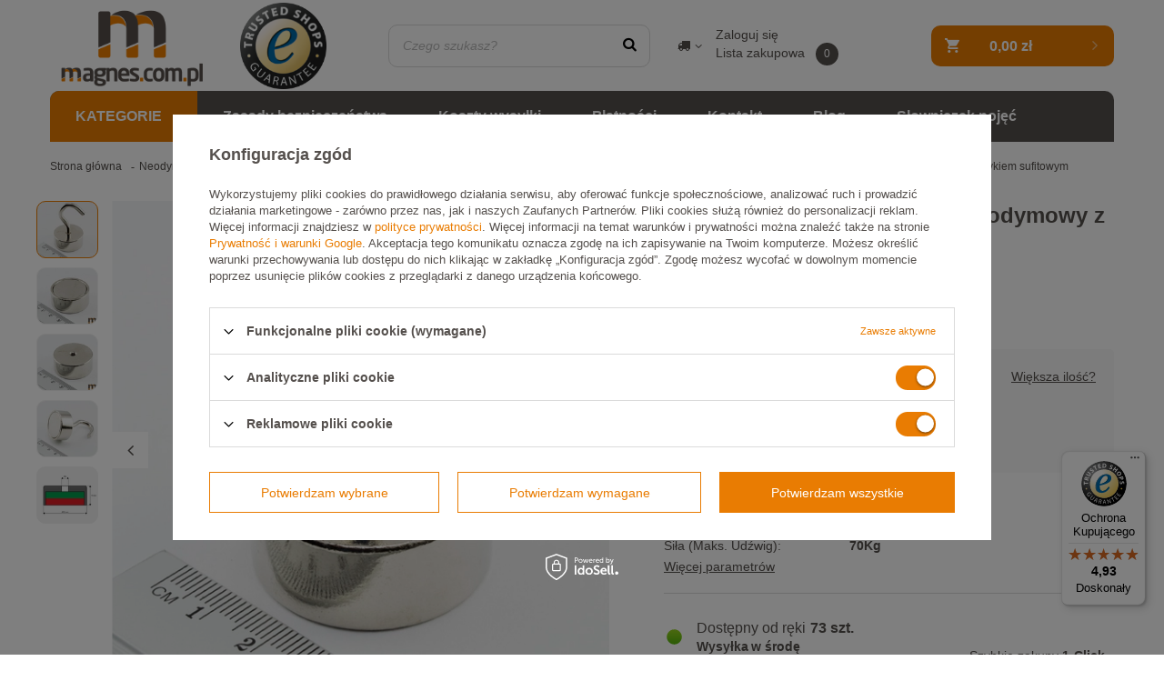

--- FILE ---
content_type: text/html; charset=utf-8
request_url: https://magnes.com.pl/product-pol-3731-GWE-35x15-M6-Ni-uchwyt-neodymowy-z-haczykiem-sufitowym.html
body_size: 38795
content:
<!DOCTYPE html>
<html lang="pl" class="--vat --gross " ><head><meta name='viewport' content='user-scalable=no, initial-scale = 1.0, maximum-scale = 1.0, width=device-width'/>  <link rel="preconnect" href="https://fonts.googleapis.com/css?family=Ubuntu:300,400,500,700&display=swap&subset=latin-ext" crossorigin> <meta http-equiv="Content-Type" content="text/html; charset=utf-8"><meta http-equiv="X-UA-Compatible" content="IE=edge"><title>GWE 35x15 / M6 Ni - uchwyt neodymowy z haczykiem sufitowym | sklep magnes.com.pl</title><meta name="keywords" content=""><meta name="description" content="GWE 35x15 / M6 Ni - uchwyt neodymowy z haczykiem sufitowym na magnes.com.pl to wysoka jakość i korzystna cena! ✔️ Darmowa dostawa powyżej 249 zł! ⭐ Zamów online!"><link rel="icon" href="/gfx/pol/favicon.ico"><meta name="theme-color" content="#e97c02"><meta name="msapplication-navbutton-color" content="#e97c02"><meta name="apple-mobile-web-app-status-bar-style" content="#e97c02"><link rel="stylesheet" type="text/css" href="/gfx/pol/style.css.gzip?r=1720519454"><script>var app_shop={urls:{prefix:'data="/gfx/'.replace('data="', '')+'pol/',graphql:'/graphql/v1/'},vars:{priceType:'gross',priceTypeVat:true,productDeliveryTimeAndAvailabilityWithBasket:false,geoipCountryCode:'US',},txt:{priceTypeText:'',},fn:{},fnrun:{},files:[],graphql:{}};const getCookieByName=(name)=>{const value=`; ${document.cookie}`;const parts = value.split(`; ${name}=`);if(parts.length === 2) return parts.pop().split(';').shift();return false;};if(getCookieByName('freeeshipping_clicked')){document.documentElement.classList.remove('--freeShipping');}if(getCookieByName('rabateCode_clicked')){document.documentElement.classList.remove('--rabateCode');}</script><script src="/gfx/pol/shop.js.gzip?r=1720519454"></script><meta name="robots" content="index,follow"><meta name="rating" content="general"><meta name="Author" content="Firma Mistral Andrzej Dąbrowski na bazie IdoSell (www.idosell.com/shop).">
<!-- Begin LoginOptions html -->

<style>
#client_new_social .service_item[data-name="service_Apple"]:before, 
#cookie_login_social_more .service_item[data-name="service_Apple"]:before,
.oscop_contact .oscop_login__service[data-service="Apple"]:before {
    display: block;
    height: 2.6rem;
    content: url('/gfx/standards/apple.svg?r=1743165583');
}
.oscop_contact .oscop_login__service[data-service="Apple"]:before {
    height: auto;
    transform: scale(0.8);
}
#client_new_social .service_item[data-name="service_Apple"]:has(img.service_icon):before,
#cookie_login_social_more .service_item[data-name="service_Apple"]:has(img.service_icon):before,
.oscop_contact .oscop_login__service[data-service="Apple"]:has(img.service_icon):before {
    display: none;
}
</style>

<!-- End LoginOptions html -->

<!-- Open Graph -->
<meta property="og:type" content="website"><meta property="og:url" content="https://magnes.com.pl/product-pol-3731-GWE-35x15-M6-Ni-uchwyt-neodymowy-z-haczykiem-sufitowym.html
"><meta property="og:title" content="GWE 35x15 / M6 Ni - uchwyt neodymowy z haczykiem sufitowym"><meta property="og:site_name" content="Firma Mistral Andrzej Dąbrowski"><meta property="og:locale" content="pl_PL"><meta property="og:image" content="https://magnes.com.pl/hpeciai/b60f2c0abf246986445241a562e08c07/pol_pl_GWE-35x15-M6-Ni-uchwyt-neodymowy-z-haczykiem-sufitowym-3731_5.webp"><meta property="og:image:width" content="570"><meta property="og:image:height" content="570"><link rel="manifest" href="https://magnes.com.pl/data/include/pwa/1/manifest.json?t=3"><meta name="apple-mobile-web-app-capable" content="yes"><meta name="apple-mobile-web-app-status-bar-style" content="black"><meta name="apple-mobile-web-app-title" content="magnes.com.pl"><link rel="apple-touch-icon" href="/data/include/pwa/1/icon-128.png"><link rel="apple-touch-startup-image" href="/data/include/pwa/1/logo-512.png" /><meta name="msapplication-TileImage" content="/data/include/pwa/1/icon-144.png"><meta name="msapplication-TileColor" content="#2F3BA2"><meta name="msapplication-starturl" content="/"><script type="application/javascript">var _adblock = true;</script><script async src="/data/include/advertising.js"></script><script type="application/javascript">var statusPWA = {
                online: {
                    txt: "Połączono z internetem",
                    bg: "#5fa341"
                },
                offline: {
                    txt: "Brak połączenia z internetem",
                    bg: "#eb5467"
                }
            }</script><script async type="application/javascript" src="/ajax/js/pwa_online_bar.js?v=1&r=6"></script><script >
window.dataLayer = window.dataLayer || [];
window.gtag = function gtag() {
dataLayer.push(arguments);
}
gtag('consent', 'default', {
'ad_storage': 'denied',
'analytics_storage': 'denied',
'ad_personalization': 'denied',
'ad_user_data': 'denied',
'wait_for_update': 500
});

gtag('set', 'ads_data_redaction', true);
</script><script id="iaiscript_1" data-requirements="W10=" data-ga4_sel="ga4script">
window.iaiscript_1 = `<${'script'}  class='google_consent_mode_update'>
gtag('consent', 'update', {
'ad_storage': 'granted',
'analytics_storage': 'granted',
'ad_personalization': 'granted',
'ad_user_data': 'granted'
});
</${'script'}>`;
</script>
<!-- End Open Graph -->

<link rel="canonical" href="https://magnes.com.pl/product-pol-3731-GWE-35x15-M6-Ni-uchwyt-neodymowy-z-haczykiem-sufitowym.html" />

                <!-- Global site tag (gtag.js) -->
                <script  async src="https://www.googletagmanager.com/gtag/js?id=AW-482722406"></script>
                <script >
                    window.dataLayer = window.dataLayer || [];
                    window.gtag = function gtag(){dataLayer.push(arguments);}
                    gtag('js', new Date());
                    
                    gtag('config', 'AW-482722406', {"allow_enhanced_conversions":true});
gtag('config', 'G-0PHDVY34WE');

                </script>
                
<!-- Begin additional html or js -->


<!--1|1|1-->
<style type="text/css">
.has-required .form-control-feedback:before {
color:#ccc;
}
</style>
<!--4|1|3| modified: 2022-07-14 11:06:38-->
<!-- Google Tag Manager -->
<script>(function(w,d,s,l,i){w[l]=w[l]||[];w[l].push({'gtm.start':
new Date().getTime(),event:'gtm.js'});var f=d.getElementsByTagName(s)[0],
j=d.createElement(s),dl=l!='dataLayer'?'&l='+l:'';j.async=true;j.src=
'https://www.googletagmanager.com/gtm.js?id='+i+dl;f.parentNode.insertBefore(j,f);
})(window,document,'script','dataLayer','GTM-NJTCSCB');</script>
<!-- End Google Tag Manager -->
<!--6|1|4-->
<meta name="google-site-verification" content="xohCEd3NehU_RcXEJtTk73kR3VDNVtSiVzS9CqmYH9E" />
<!--14|1|7| modified: 2021-10-05 14:04:03-->
<script type="text/javascript">
var productStickerSummary = function (e) {
    function t(r) {
        if (n[r]) return n[r].exports;
        var s = n[r] = {
            exports: {},
            id: r,
            loaded: !1
        };
        return e[r].call(s.exports, s, s.exports, t), s.loaded = !0, s.exports
    }
    var n = {};
    return t.m = e, t.c = n, t.p = "", t(0)
}([function (e, t, n) {
    "use strict";
    var r = n(1),
        s = (n(2), n(3)),
        o = function (e) {
            var t = r.getBaseConfig(e, "14px");
            return t.element = document.querySelector(e.element), t.element ? (t.showRating = r.property.getBoolean(e, "showRating", !0), t.themePath = r.property.getString(e, "themePath", "//widgets.trustedshops.com/reviews/tsSticker/css/"), t.scrollToReviews = r.property.getBoolean(e, "scrollToReviews", !1), t.enablePlaceholder = r.property.getBoolean(e, "enablePlaceholder", !1), t) : (console.log("Trusted Shop Product Review Summary - Element not found"), !1)
        },
        i = i || function () {
            return {
                showSummary: function (e) {
                    if (!r.isConfigValid(e, "Trusted Shop Product Review Summary")) return !1;
                    if (!e.element) return console.log("Trusted Shop Product Review Summary - Invalid element"), !1;
                    var t = o(e),
                        n = new s(t).loadReviewSticker;
                    r.loadAndAddListeners(n)
                }
            }
        };
    e.exports = i
}, function (e, t, n) {
    "use strict";
    var r = n(2),
        s = function (e) {
            var t = "de_DE";
            if (e) switch (e) {
                case "de_DE":
                case "de_AT":
                case "de_CH":
                    t = "de_DE";
                    break;
                case "en_GB":
                case "en_US":
                case "en_EU":
                    t = "en_GB";
                    break;
                case "fr_FR":
                case "fr_CH":
                case "fr_BE":
                    t = "fr_FR";
                    break;
                case "pt_PT":
                    t = "pt_PT";
                    break;
                case "pl_PL":
                    t = "pl_PL";
                    break;
                case "es_ES":
                    t = "es_ES";
                    break;
                case "it_IT":
                    t = "it_IT";
                    break;
                case "nl_NL":
                case "nl_BE":
                    t = "nl_NL";
                    break;
                default:
                    console.log("Unsupported locale: '" + e + "'. Setting default: 'de_DE'"), t = "de_DE"
            }
            return t
        },
        o = function (e) {
            var t = new RegExp("^[Xx][a-zA-Z0-9]{32}$");
            return t.test(e)
        },
        i = {
            uniq: function (e) {
                var t = {
                        "boolean": {},
                        number: {},
                        string: {}
                    },
                    n = [];
                return e.filter(function (e) {
                    var r = typeof e;
                    return r in t ? !t[r].hasOwnProperty(e) && (t[r][e] = !0) : !(n.indexOf(e) >= 0) && n.push(e)
                })
            }
        },
        a = {
            isConfigValid: function (e, t) {
                var n = !0;
                return r.isIE() && r.isIE() < 9 && (n = !1), e.tsId = e.tsId ? e.tsId : e.tsid, e.tsId && o(e.tsId) || (console.log(t + " - Invalid TSID"), n = !1), e.sku || (console.log(t + " - Invalid SKU"), n = !1), n
            },
            property: {
                getInteger: function (e, t, n) {
                    return t in e ? parseInt(e[t]) : parseInt(n)
                },
                getString: function (e, t, n) {
                    return t in e ? e[t] : n
                },
                getBoolean: function (e, t, n) {
                    var r = n;
                    if (t in e) {
                        var s = e[t];
                        "boolean" == typeof s ? r = s : "string" == typeof s && (r = "true" === s.trim().toLowerCase())
                    }
                    return r
                }
            },
            getBaseConfig: function (e, t) {
                var n = {};
                return n.tsId = a.property.getString(e, "tsId", null).toUpperCase(), n.sku = e.sku instanceof Array ? i.uniq(e.sku) : [e.sku], n.apiServer = a.property.getString(e, "apiServer", "//cdn1.api.trustedshops.com/"), n.introtext = a.property.getString(e, "introtext", "&nbsp;"), n.locale = s(a.property.getString(e, "locale", "de_DE")), n.starColor = a.property.getString(e, "starColor", null), n.starSize = a.property.getString(e, "starSize", t), n.fontSize = a.property.getString(e, "fontSize", "12px"), n.theme = a.property.getString(e, "theme", "light"), n
            },
            isDom: function (e) {
                try {
                    return e instanceof HTMLElement
                } catch (t) {
                    return "object" == typeof e && 1 === e.nodeType && "object" == typeof e.style && "object" == typeof e.ownerDocument
                }
            },
            loadAndAddListeners: function (e) {
                "complete" === document.readyState ? e() : window.addEventListener ? window.addEventListener("load", e, !1) : window.attachEvent ? window.attachEvent("onload", e) : window.onload = e
            }
        };
    e.exports = a
}, function (e, t) {
    "use strict";
    e.exports = {
        isIE: function () {
            var e = navigator.userAgent.toLowerCase();
            return e.indexOf("msie") !== -1 && parseInt(e.split("msie")[1])
        },
        getTparameter: function (e, t, n) {
            var r = n instanceof Array ? n[0].trim() : n.trim();
            return "?tsId=" + t + "&sku=" + r + "&page=" + e
        },
        basepath: function (e, t) {
            var n;
            return -1 !== (n = e.lastIndexOf("/")) ? e.substr(0, n) + t : e + "/" + t
        }
    }
}, function (e, t, n) {
    "use strict";
    var r = n(4),
        s = n(5),
        o = n(7),
        i = n(6),
        a = i.Product,
        u = function (e) {
            var t = function (e, t) {
                    e instanceof Array && 0 === e.length && (e = [new a]);
                    var n = new o(t),
                        r = n.render(e);
                    t.element.innerHTML = "", t.element.appendChild(r)
                },
                n = [],
                i = 100,
                u = function (e) {
                    return 0 === s.apiCdnProductReviewSummaries.runningRequestsCount() || 0 === i ? (t(n, e), !0) : (i--, void setTimeout(u, 10, e))
                };
            return {
                loadReviewSticker: function () {
                    r.loadTheme(e.themePath + e.theme + ".theme.css", function () {
                        for (var t = 0; t < e.sku.length; t++) s.apiCdnProductReviewSummaries.incrementRunningRequestsCount(), s.apiCdnProductReviewSummaries.rest(e.apiServer, e.tsId, e.sku[t].trim(), function (e) {
                            "undefined" != typeof e && n.push(e), s.apiCdnProductReviewSummaries.decrementRunningRequestsCount()
                        });
                        u(e)
                    })
                }
            }
        };
    e.exports = u
}, function (e, t) {
    "use strict";
    e.exports = {
        loadTheme: function (e, t) {
            for (var n = document.getElementsByTagName("HEAD")[0], r = n.childNodes, s = 0; s < r.length; s++)
                if ("LINK" === r[s].nodeName.toUpperCase() && r[s].href && r[s].href === e) return void(t && t());
            var o = document.createElement("LINK");
            o.rel = "stylesheet", o.type = "text/css", o.charset = "utf-8", o.href = e, t && (o.onload = t), n.appendChild(o)
        }
    }
}, function (e, t, n) {
    "use strict";
    var r = n(6),
        s = r.Product,
        o = r.ProductReview,
        i = r.ShopStatement,
        a = r.ProductSummary,
        u = r.Buyer,
        c = n(2),
        d = function (e) {
            for (var t = "", n = unescape(encodeURIComponent(e)), r = 0; r < n.length; r++) t += n.charCodeAt(r).toString(16) + "";
            return t
        },
        p = function (e, t, n, r) {
            var s;
            r = r || null;
            try {
                s = new XMLHttpRequest
            } catch (o) {}
            if (s && "withCredentials" in s) s.open("GET", e, !0);
            else {
                if ("undefined" == typeof XDomainRequest) return;
                s = new XDomainRequest, s.open("GET", e)
            }
            if (null !== r && "[object Array]" === Object.prototype.toString.call(r) && r.length > 0 && "function" == typeof s.setRequestHeader)
                for (var i = 0; i < r.length; i++) s.setRequestHeader(r[i].name, r[i].value);
            var a = function (e) {
                return function (r) {
                    c.isIE() ? r = s : null, "load" === e && (c.isIE() || 4 === r.readyState) && t ? t(r) : n && n(r)
                }
            };
            s.onload = function (e) {
                a("load")(c.isIE() ? e : e.target)
            }, s.onerror = function (e) {
                a("error")(c.isIE() ? e : e.target)
            }, s.send()
        },
        l = {
            apiProductReviews: {
                rest: function (e, t, n, r, a) {
                    var c;
                    switch (e) {
                        case "//api-integr.trustedshops.com/":
                            c = e + "rest/protected/v2/shops/" + t + "/products/skus/" + d(n) + "/reviews.json";
                            break;
                        default:
                            c = e + "shops/" + t + "/products/skus/" + d(n) + "/productreviewstickers/v1/reviews.json"
                    }
                    var l = [];
                    p(c, function (e) {
                        var t = [],
                            n = new s;
                        if ("{" === e.responseText.substring(0, 1)) {
                            var a = JSON.parse(e.responseText);
                            if ("response" in a && "code" in a.response && 200 === parseInt(a.response.code, 10)) {
                                if (!a.response.data.hasOwnProperty("product") || !a.response.data.product.hasOwnProperty("reviews")) return r(n);
                                if (n.setName(a.response.data.product.name), a.response.data.product.hasOwnProperty("shop")) {
                                    var c = a.response.data.product.shop.name;
                                    n.setShopName(c)
                                }
                                for (var d = 0; d < a.response.data.product.reviews.length; d++) {
                                    var p = new o(a.response.data.product.reviews[d].comment, a.response.data.product.reviews[d].mark, a.response.data.product.reviews[d].creationDate);
                                    p.setProductName(n.getName());
                                    var l = null;
                                    if (a.response.data.product.reviews[d].statement && (l = new i(a.response.data.product.reviews[d].statement.creationDate, a.response.data.product.reviews[d].statement.comment)), p.setStatement(l), a.response.data.product.reviews[d].hasOwnProperty("reviewer")) {
                                        var f = a.response.data.product.reviews[d].reviewer.profile.firstname,
                                            m = a.response.data.product.reviews[d].reviewer.profile.lastname,
                                            h = a.response.data.product.reviews[d].reviewer.profile.city,
                                            v = a.response.data.product.reviews[d].reviewer.profile.avatar60URL,
                                            g = a.response.data.product.reviews[d].reviewer.uuid,
                                            w = new u(f, m, g, h, v);
                                        p.setBuyer(w)
                                    }
                                    t.push(p)
                                }
                                n.setReviewCount(a.response.data.product.reviews.length), n.setReviews(t)
                            }
                        }
                        r && r(n)
                    }, a, l)
                },
                runningRequestsCount: function () {
                    return l.apiProductReviews.runningRequests
                },
                incrementRunningRequestsCount: function () {
                    l.apiProductReviews.runningRequests += 1
                },
                decrementRunningRequestsCount: function () {
                    l.apiProductReviews.runningRequests > 0 && (l.apiProductReviews.runningRequests -= 1)
                },
                runningRequests: 0
            },
            apiCdnProductReviewSummaries: {
                rest: function (e, t, n, r, o) {
                    var i;
                    switch (e) {
                        case "//api-integr.trustedshops.com/":
                            i = e + "rest/protected/v2/shops/" + t + "/products/skus/" + d(n) + "/quality/reviews.json";
                            break;
                        default:
                            i = e + "shops/" + t + "/products/skus/" + d(n) + "/productstickersummaries/v1/quality/reviews.json"
                    }
                    var u = [];
                    p(i, function (e) {
                        if ("{" === e.responseText.substring(0, 1)) {
                            var t = JSON.parse(e.responseText),
                                n = new s;
                            if ("response" in t && "code" in t.response && 200 === parseInt(t.response.code, 10)) {
                                if (void 0 === t.response.data.product || void 0 === t.response.data.product.qualityIndicators) return r(n);
                                var i = new a(t.response.data.product.qualityIndicators.reviewIndicator.totalReviewCount, t.response.data.product.qualityIndicators.reviewIndicator.overallMark);
                                n.setName(t.response.data.product.name), n.setProductSummary(i)
                            }
                            r && r(n)
                        } else o && o()
                    }, o, u)
                },
                runningRequestsCount: function () {
                    return l.apiCdnProductReviewSummaries.runningRequests
                },
                incrementRunningRequestsCount: function () {
                    l.apiCdnProductReviewSummaries.runningRequests += 1
                },
                decrementRunningRequestsCount: function () {
                    l.apiCdnProductReviewSummaries.runningRequests > 0 && (l.apiCdnProductReviewSummaries.runningRequests -= 1)
                },
                runningRequests: 0
            }
        };
    e.exports = l
}, function (e, t) {
    "use strict";
    var n = function (e) {
            var t, n = [],
                r = 0,
                s = e || "",
                o = "Shopname";
            this.reviews = [], this.getReviews = function () {
                return n
            }, this.setReviews = function (e) {
                n = e
            }, this.getName = function () {
                return s
            }, this.setName = function (e) {
                s = e
            }, this.getReviewCount = function () {
                return r
            }, this.setReviewCount = function (e) {
                r = e
            }, this.getShopName = function () {
                return o
            }, this.setShopName = function (e) {
                o = e
            }, this.getProductSummary = function () {
                return t
            }, this.setProductSummary = function (e) {
                t = e
            }
        },
        r = function (e, t, n) {
            var r, s, o;
            return {
                getComment: function () {
                    return e || ""
                },
                getRating: function () {
                    return t || ""
                },
                getStars: function () {
                    return parseInt(t)
                },
                getPubDate: function () {
                    return n || 0
                },
                getBuyer: function () {
                    return r
                },
                setBuyer: function (e) {
                    r = e
                },
                getProductName: function () {
                    return s
                },
                setProductName: function (e) {
                    s = e
                },
                getStatement: function () {
                    return o
                },
                setStatement: function (e) {
                    o = e
                }
            }
        },
        s = function (e, t) {
            return {
                getCreationDate: function () {
                    return e
                },
                getStatement: function () {
                    return t || ""
                }
            }
        },
        o = function (e, t) {
            this.totalReviewCount = parseInt(e) || 0, this.overallMark = parseFloat(t) || 0
        },
        i = function (e, t, n, r, s) {
            this.avatar = s, this.firstName = e, this.lastName = t, this.city = r, this.uuid = n
        };
    e.exports.Product = n, e.exports.ProductReview = r, e.exports.ShopStatement = s, e.exports.ProductSummary = o, e.exports.Buyer = i
}, function (e, t, n) {
    "use strict";
    var r = n(8),
        s = n(9),
        o = function (e) {
            var t;
            return t = e.scrollToReviews ? r.dom("a", function () {
                this.className = "ts-rating-" + e.theme + " ts-rating " + e.locale, this.setAttribute("href", "#trustedshops-productreviews-sticker-wrapper")
            }) : r.dom("div", function () {
                this.className = "ts-rating-" + e.theme + " ts-rating " + e.locale
            })
        },
        i = function (e) {
            return {
                render: function (t) {
                    for (var n = 0, i = 0, a = "", u = o(e), c = 0, d = 0, p = 0; p < t.length; p++) a = t[p].getProductSummary(), a && (c += parseFloat(a.overallMark), i += a.totalReviewCount, d++);
                    d > 0 && (n = (Math.round(c / d * 100) / 100).toFixed(2)), u.className = u.className + " productreviewsSummary", e.className && (u.className = u.className + " " + e.className), e.borderColor && (u.style.borderColor = e.borderColor);
                    var l = !(n <= 0 || isNaN(n));
                    if (e.enablePlaceholder || l) {
                        var f = e.enablePlaceholder && 0 === i;
                        u.appendChild(new s(n, "div", e.starSize, e.starColor)), f || (u.appendChild(r.dom("span", function () {
                            this.className = "ts-stars-reviewCount", this.innerHTML = "(" + i + ")", this.style.fontSize = e.fontSize
                        })), e.showRating && u.appendChild(r.dom("div", function () {
                            return this.className = "ts-reviewSummary-averageRating", [r.dom("span", function () {
                                this.className = "ts-reviewSummary-ratingValue", this.innerHTML = n, this.style.fontSize = e.fontSize
                            }), r.dom("span", function () {
                                this.className = "ts-reviewSummary-bestRating", this.innerHTML = "/5.00", this.style.fontSize = e.fontSize
                            })]
                        })))
                    }
                    return u
                }
            }
        };
    e.exports = i
}, function (e, t, n) {
    "use strict";
    n(2);
    e.exports = {
        hasClass: function (e, t) {
            return e.className && (" " + e.className + " ").indexOf(" " + t + " ") > -1
        },
        dom: function (e, t) {
            var n = document.createElement(e.toUpperCase());
            if (t) {
                var r = t.apply(n);
                if (r) {
                    r instanceof Array || (r = [r]);
                    for (var s = 0; s < r.length; s++) n.appendChild(r[s])
                }
            }
            return n
        }
    }
}, function (e, t, n) {
    "use strict";
    var r = n(8),
        s = function (e, t, n, s) {
            return r.dom(t, function () {
                return this.className = "ts-stars-wrapper", this.setAttribute("style", "width: " + 5 * parseInt(n) + "px"), this.style.height = parseInt(n) + 1 + "px", [r.dom("div", function () {
                    this.className = "ts-stars-fullBar";
                    var t = e * parseInt(n, 10);
                    return this.style.width = t + "px", this.style.height = parseInt(n) + 1 + "px", [r.dom("i", function () {
                        this.className = "icon-star-full", s && (this.style.color = s), n && (this.style.fontSize = n)
                    }), r.dom("i", function () {
                        this.className = "icon-star-full", s && (this.style.color = s), n && (this.style.fontSize = n)
                    }), r.dom("i", function () {
                        this.className = "icon-star-full", s && (this.style.color = s), n && (this.style.fontSize = n)
                    }), r.dom("i", function () {
                        this.className = "icon-star-full", s && (this.style.color = s), n && (this.style.fontSize = n)
                    }), r.dom("i", function () {
                        this.className = "icon-star-full", s && (this.style.color = s), n && (this.style.fontSize = n)
                    })]
                }), r.dom("div", function () {
                    return this.className = "ts-stars-emptyBar", [r.dom("i", function () {
                        this.className = "icon-star-empty", n && (this.style.fontSize = n)
                    }), r.dom("i", function () {
                        this.className = "icon-star-empty", n && (this.style.fontSize = n)
                    }), r.dom("i", function () {
                        this.className = "icon-star-empty", n && (this.style.fontSize = n)
                    }), r.dom("i", function () {
                        this.className = "icon-star-empty", n && (this.style.fontSize = n)
                    }), r.dom("i", function () {
                        this.className = "icon-star-empty", n && (this.style.fontSize = n)
                    })]
                })]
            })
        };
    e.exports = s
}]);
</script>
<!--18|1|12-->
<script>(function(w,d,s,l,i){w[l]=w[l]||[];w[l].push({'gtm.start':
new Date().getTime(),event:'gtm.js'});var f=d.getElementsByTagName(s)[0],
j=d.createElement(s),dl=l!='dataLayer'?'&l='+l:'';j.async=true;j.src=
'https://www.googletagmanager.com/gtm.js?id='+i+dl;f.parentNode.insertBefore(j,f);
})(window,document,'script','dataLayer','GTM-TNPC28N');</script>

<!-- End additional html or js -->
                <script>
                if (window.ApplePaySession && window.ApplePaySession.canMakePayments()) {
                    var applePayAvailabilityExpires = new Date();
                    applePayAvailabilityExpires.setTime(applePayAvailabilityExpires.getTime() + 2592000000); //30 days
                    document.cookie = 'applePayAvailability=yes; expires=' + applePayAvailabilityExpires.toUTCString() + '; path=/;secure;'
                    var scriptAppleJs = document.createElement('script');
                    scriptAppleJs.src = "/ajax/js/apple.js?v=3";
                    if (document.readyState === "interactive" || document.readyState === "complete") {
                          document.body.append(scriptAppleJs);
                    } else {
                        document.addEventListener("DOMContentLoaded", () => {
                            document.body.append(scriptAppleJs);
                        });  
                    }
                } else {
                    document.cookie = 'applePayAvailability=no; path=/;secure;'
                }
                </script>
                                <script>
                var listenerFn = function(event) {
                    if (event.origin !== "https://payment.idosell.com")
                        return;
                    
                    var isString = (typeof event.data === 'string' || event.data instanceof String);
                    if (!isString) return;
                    try {
                        var eventData = JSON.parse(event.data);
                    } catch (e) {
                        return;
                    }
                    if (!eventData) { return; }                                            
                    if (eventData.isError) { return; }
                    if (eventData.action != 'isReadyToPay') {return; }
                    
                    if (eventData.result.result && eventData.result.paymentMethodPresent) {
                        var googlePayAvailabilityExpires = new Date();
                        googlePayAvailabilityExpires.setTime(googlePayAvailabilityExpires.getTime() + 2592000000); //30 days
                        document.cookie = 'googlePayAvailability=yes; expires=' + googlePayAvailabilityExpires.toUTCString() + '; path=/;secure;'
                    } else {
                        document.cookie = 'googlePayAvailability=no; path=/;secure;'
                    }                                            
                }     
                if (!window.isAdded)
                {                                        
                    if (window.oldListener != null) {
                         window.removeEventListener('message', window.oldListener);
                    }                        
                    window.addEventListener('message', listenerFn);
                    window.oldListener = listenerFn;                                      
                       
                    const iframe = document.createElement('iframe');
                    iframe.src = "https://payment.idosell.com/assets/html/checkGooglePayAvailability.html?origin=https%3A%2F%2Fmagnes.com.pl";
                    iframe.style.display = 'none';                                            

                    if (document.readyState === "interactive" || document.readyState === "complete") {
                          if (!window.isAdded) {
                              window.isAdded = true;
                              document.body.append(iframe);
                          }
                    } else {
                        document.addEventListener("DOMContentLoaded", () => {
                            if (!window.isAdded) {
                              window.isAdded = true;
                              document.body.append(iframe);
                          }
                        });  
                    }  
                }
                </script>
                <script>let paypalDate = new Date();
                    paypalDate.setTime(paypalDate.getTime() + 86400000);
                    document.cookie = 'payPalAvailability_PLN=-1; expires=' + paypalDate.getTime() + '; path=/; secure';
                </script><script src="/data/gzipFile/expressCheckout.js.gz"></script><link rel="preload" as="image" href="/hpeciai/8b879c75e1be6f2f08f55555f689a9cd/pol_pm_GWE-35x15-M6-Ni-uchwyt-neodymowy-z-haczykiem-sufitowym-3731_5.webp"><style>
									#photos_slider[data-skeleton] .photos__link:before {
										padding-top: calc(570/570* 100%);
									}
									@media (min-width: 979px) {.photos__slider[data-skeleton] .photos__figure:not(.--nav):first-child .photos__link {
										max-height: 570px;
									}}
								</style><script src="/gfx/pol/projector_details.js.gzip?r=1720519454"></script></head><body>
<!-- Begin additional html or js -->


<!--5|1|3| modified: 2022-07-14 11:07:04-->
<!-- Google Tag Manager (noscript) -->
<noscript><iframe src="https://www.googletagmanager.com/ns.html?id=GTM-NJTCSCB"
height="0" width="0" style="display:none;visibility:hidden"></iframe></noscript>
<!-- End Google Tag Manager (noscript) -->
<!--19|1|12-->
<!-- Google Tag Manager (noscript) -->
<noscript><iframe src="https://www.googletagmanager.com/ns.html?id=GTM-TNPC28N"
height="0" width="0" style="display:none;visibility:hidden"></iframe></noscript>
<!-- End Google Tag Manager (noscript) -->

<!-- End additional html or js -->
<script>
					var script = document.createElement('script');
					script.src = app_shop.urls.prefix + 'envelope.js.gzip';

					document.getElementsByTagName('body')[0].insertBefore(script, document.getElementsByTagName('body')[0].firstChild);
				</script><div id="container" class="projector_page container"><header class="d-flex flex-nowrap flex-md-wrap mx-md-n3 commercial_banner"><script class="ajaxLoad">
                app_shop.vars.vat_registered = "true";
                app_shop.vars.currency_format = "###,##0.00";
                
                    app_shop.vars.currency_before_value = false;
                
                    app_shop.vars.currency_space = true;
                
                app_shop.vars.symbol = "zł";
                app_shop.vars.id= "PLN";
                app_shop.vars.baseurl = "http://magnes.com.pl/";
                app_shop.vars.sslurl= "https://magnes.com.pl/";
                app_shop.vars.curr_url= "%2Fproduct-pol-3731-GWE-35x15-M6-Ni-uchwyt-neodymowy-z-haczykiem-sufitowym.html";
                

                var currency_decimal_separator = ',';
                var currency_grouping_separator = ' ';

                
                    app_shop.vars.blacklist_extension = ["exe","com","swf","js","php"];
                
                    app_shop.vars.blacklist_mime = ["application/javascript","application/octet-stream","message/http","text/javascript","application/x-deb","application/x-javascript","application/x-shockwave-flash","application/x-msdownload"];
                
                    app_shop.urls.contact = "/contact-pol.html";
                </script><div id="viewType" style="display:none"></div><div id="logo" class="d-flex align-items-center" data-bg="/data/gfx/mask/pol/top_1_big.png"><a href="/" target="_self"><img src="/data/gfx/mask/pol/logo_1_big.webp" alt="Magnes.com.pl - sklep internetowy z magnesami" width="550" height="250"></a><div class="logo__add"><a href="https://www.trstd.com/pl-pl/reviews/magnes-com-pl" rel="nofollow"><img src="/data/gfx/mask/pol/top_1_big.png" alt="https://www.trstd.com/pl-pl/reviews/magnes-com-pl"></a></div></div><form action="https://magnes.com.pl/search.php" method="get" id="menu_search"><label class="d-md-none"><i class="icon-search"></i></label><div><div class="form-group"><input id="menu_search_text" type="text" name="text" class="catcomplete" placeholder="Czego szukasz?"></div><button type="submit"><i class="icon-search"></i></button><a href="https://magnes.com.pl/searching.php" title=""><i class="icon-remove d-md-none"></i></a></div></form><div id="menu_settings" class="px-0 px-md-3 d-flex align-items-center justify-content-center justify-content-lg-end"><div class="open_trigger"><span class="d-none d-md-inline-block flag_txt"><i class="icon-truck"></i></span><div class="menu_settings_wrapper d-md-none"><div class="menu_settings_inline"><div class="menu_settings_header">
                                        Język i waluta: 
                                    </div><div class="menu_settings_content"><span class="menu_settings_flag flag flag_pol"></span><strong class="menu_settings_value"><span class="menu_settings_language">pl</span><span> | </span><span class="menu_settings_currency">zł</span></strong></div></div><div class="menu_settings_inline"><div class="menu_settings_header">
                                        Dostawa do: 
                                    </div><div class="menu_settings_content"><strong class="menu_settings_value">Polska</strong></div></div></div><i class="icon-angle-down d-none d-md-inline-block"></i></div><form action="https://magnes.com.pl/settings.php" method="post"><ul class="bg_alter"><li><div class="form-group"><label for="menu_settings_country">Dostawa do</label><div class="select-after"><select class="form-control" name="country" id="menu_settings_country"><option value="1143020016">Austria</option><option value="1143020022">Belgia</option><option value="1143020033">Bułgaria</option><option value="1143020038">Chorwacja</option><option value="1143020041">Czechy</option><option value="1143020042">Dania</option><option value="1143020051">Estonia</option><option value="1143020056">Finlandia</option><option value="1143020057">Francja</option><option value="1143020062">Grecja</option><option value="1143020075">Hiszpania</option><option value="1143020076">Holandia</option><option value="1143020083">Irlandia</option><option value="1143020116">Litwa</option><option value="1143020118">Łotwa</option><option value="1143020143">Niemcy</option><option value="1143020149">Norwegia</option><option selected value="1143020003">Polska</option><option value="1143020163">Portugalia</option><option value="1143020169">Rumunia</option><option value="1143020182">Słowacja</option><option value="1143020183">Słowenia</option><option value="1143020193">Szwecja</option><option value="1143020210">Ukraina</option><option value="1143020217">Węgry</option><option value="1143020220">Włochy</option></select></div></div></li><li class="buttons"><button class="btn --solid --large" type="submit">
                                        Zastosuj zmiany
                                    </button></li></ul></form><div id="menu_additional"><a class="account_link" rel="nofollow" href="https://magnes.com.pl/login.php">Zaloguj się</a><a href="/basketedit.php?mode=2" class="wishlist_link" rel="nofollow">
                            Lista zakupowa
                            <span>0</span></a></div></div><div id="menu_basket" class="px-0 pr-md-3"><a href="https://magnes.com.pl/basketedit.php?mode=1" style="display: none;"><strong>0,00 zł</strong><span class="badge badge-info"></span></a><div class="d-none"><a class="wishes_link link" href="https://magnes.com.pl/basketedit.php?mode=2" rel="nofollow" title=""><span>(0)</span></a><a class="basket_link link" href="https://magnes.com.pl/basketedit.php?mode=1" rel="nofollow" title=""></a></div><script>
                        app_shop.vars.cache_html = true;
                    </script></div><nav id="menu_categories" class="col-md-12 px-0 px-md-3 wide"><button type="button" class="navbar-toggler"><i class="icon-reorder"></i></button><div class="navbar-collapse" id="menu_navbar"><ul class="navbar-nav"><li class="nav-item"><a  href="https://magnes.com.pl/categories.php" target="_blank" title="KATEGORIE" class="nav-link" >KATEGORIE</a><ul class="navbar-subnav"><li class="nav-item"><a class="nav-link" href="/pol_n_Magnesy-neodymowe-100.html" target="_self">Magnesy neodymowe</a><ul class="navbar-subsubnav"><li class="nav-item"><a class="nav-link nav-gfx" href="/pol_m_Magnesy-neodymowe_Magnesy-neodymowe-walcowe-101.html" target="_self"><img class="gfx_lvl_2" alt="Magnesy neodymowe walcowe" title="Magnesy neodymowe walcowe" src="/data/gfx/pol/navigation/1_1_i_101.webp" data-omo="img" data-omo_img="/data/gfx/pol/navigation/1_1_o_101.webp"><span class="gfx_lvl_3">Magnesy neodymowe walcowe</span></a></li><li class="nav-item"><a class="nav-link nav-gfx" href="/pol_m_Magnesy-neodymowe_Magnesy-neodymowe-plytkowe-195.html" target="_self"><img class="gfx_lvl_2" alt="Magnesy neodymowe płytkowe" title="Magnesy neodymowe płytkowe" src="/data/gfx/pol/navigation/1_1_i_195.webp" data-omo="img" data-omo_img="/data/gfx/pol/navigation/1_1_o_195.webp"><span class="gfx_lvl_3">Magnesy neodymowe płytkowe</span></a></li><li class="nav-item"><a class="nav-link nav-gfx" href="/pol_m_Magnesy-neodymowe_Magnesy-neodymowe-pierscieniowe-131.html" target="_self"><img class="gfx_lvl_2" alt="Magnesy neodymowe pierścieniowe" title="Magnesy neodymowe pierścieniowe" src="/data/gfx/pol/navigation/1_1_i_131.jpg" data-omo="img" data-omo_img="/data/gfx/pol/navigation/1_1_o_131.jpg"><span class="gfx_lvl_3">Magnesy neodymowe pierścieniowe</span></a></li><li class="nav-item"><a class="nav-link nav-gfx" href="/pol_m_Magnesy-neodymowe_Magnesy-neodymowe-kulki-233.html" target="_self"><img class="gfx_lvl_2" alt="Magnesy neodymowe - kulki" title="Magnesy neodymowe - kulki" src="/data/gfx/pol/navigation/1_1_i_233.webp" data-omo="img" data-omo_img="/data/gfx/pol/navigation/1_1_o_233.webp"><span class="gfx_lvl_3">Magnesy neodymowe - kulki</span></a></li><li class="nav-item"><a class="nav-link nav-gfx" href="/pol_m_Magnesy-neodymowe_Magnesy-neodymowe-szesciany-245.html" target="_self"><img class="gfx_lvl_2" alt="Magnesy neodymowe - sześciany" title="Magnesy neodymowe - sześciany" src="/data/gfx/pol/navigation/1_1_i_245.webp" data-omo="img" data-omo_img="/data/gfx/pol/navigation/1_1_o_245.webp"><span class="gfx_lvl_3">Magnesy neodymowe - sześciany</span></a></li><li class="nav-item"><a class="nav-link nav-gfx" href="/pol_m_Magnesy-neodymowe_Magnesy-neodymowe-pierscieniowe-pod-wkret-199.html" target="_self"><img class="gfx_lvl_2" alt="Magnesy neodymowe pierścieniowe pod wkręt" title="Magnesy neodymowe pierścieniowe pod wkręt" src="/data/gfx/pol/navigation/1_1_i_199.webp" data-omo="img" data-omo_img="/data/gfx/pol/navigation/1_1_o_199.webp"><span class="gfx_lvl_3">Magnesy neodymowe pierścieniowe pod wkręt</span></a></li><li class="nav-item"><a class="nav-link nav-gfx" href="/pol_m_Magnesy-neodymowe_Magnesy-neodymowe-plytkowe-pod-wkret-200.html" target="_self"><img class="gfx_lvl_2" alt="Magnesy neodymowe płytkowe pod wkręt" title="Magnesy neodymowe płytkowe pod wkręt" src="/data/gfx/pol/navigation/1_1_i_200.webp" data-omo="img" data-omo_img="/data/gfx/pol/navigation/1_1_o_200.webp"><span class="gfx_lvl_3">Magnesy neodymowe płytkowe pod wkręt</span></a></li><li class="nav-item"><a class="nav-link nav-gfx" href="/pol_m_Magnesy-neodymowe_Magnesy-neodymowe-walcowe-z-klejem-197.html" target="_self"><img class="gfx_lvl_2" alt="Magnesy neodymowe walcowe z klejem" title="Magnesy neodymowe walcowe z klejem" src="/data/gfx/pol/navigation/1_1_i_197.webp" data-omo="img" data-omo_img="/data/gfx/pol/navigation/1_1_o_197.webp"><span class="gfx_lvl_3">Magnesy neodymowe walcowe z klejem</span></a></li><li class="nav-item"><a class="nav-link nav-gfx" href="/pol_m_Magnesy-neodymowe_Magnesy-neodymowe-plytkowe-z-klejem-198.html" target="_self"><img class="gfx_lvl_2" alt="Magnesy neodymowe płytkowe z klejem" title="Magnesy neodymowe płytkowe z klejem" src="/data/gfx/pol/navigation/1_1_i_198.webp" data-omo="img" data-omo_img="/data/gfx/pol/navigation/1_1_o_198.webp"><span class="gfx_lvl_3">Magnesy neodymowe płytkowe z klejem</span></a></li></ul></li><li class="nav-item"><a class="nav-link" href="/pol_n_Magnesy-ferrytowe-164.html" target="_self">Magnesy ferrytowe</a><ul class="navbar-subsubnav"><li class="nav-item"><a class="nav-link nav-gfx" href="/pol_m_Magnesy-ferrytowe_Magnesy-ferrytowe-walcowe-192.html" target="_self"><img class="gfx_lvl_2" alt="Magnesy ferrytowe walcowe" title="Magnesy ferrytowe walcowe" src="/data/gfx/pol/navigation/1_1_i_192.jpg" data-omo="img" data-omo_img="/data/gfx/pol/navigation/1_1_o_192.jpg"><span class="gfx_lvl_3">Magnesy ferrytowe walcowe</span></a></li><li class="nav-item"><a class="nav-link nav-gfx" href="/pol_m_Magnesy-ferrytowe_Magnesy-ferrytowe-plytkowe-193.html" target="_self"><img class="gfx_lvl_2" alt="Magnesy ferrytowe płytkowe" title="Magnesy ferrytowe płytkowe" src="/data/gfx/pol/navigation/1_1_i_193.jpg" data-omo="img" data-omo_img="/data/gfx/pol/navigation/1_1_o_193.jpg"><span class="gfx_lvl_3">Magnesy ferrytowe płytkowe</span></a></li><li class="nav-item"><a class="nav-link nav-gfx" href="/pol_m_Magnesy-ferrytowe_Magnesy-ferrytowe-pierscieniowe-194.html" target="_self"><img class="gfx_lvl_2" alt="Magnesy ferrytowe pierścieniowe" title="Magnesy ferrytowe pierścieniowe" src="/data/gfx/pol/navigation/1_1_i_194.jpg" data-omo="img" data-omo_img="/data/gfx/pol/navigation/1_1_o_194.jpg"><span class="gfx_lvl_3">Magnesy ferrytowe pierścieniowe</span></a></li></ul></li><li class="nav-item active"><a class="nav-link active" href="/pol_n_Neodymowe-uchwyty-magnetyczne-163.html" target="_self">Neodymowe uchwyty magnetyczne</a><ul class="navbar-subsubnav"><li class="nav-item"><a class="nav-link nav-gfx" href="/pol_m_Neodymowe-uchwyty-magnetyczne_Uchwyty-magnetyczne-neodymowe-z-otworem-pod-stozkowy-leb-sruby-167.html" target="_self"><img class="gfx_lvl_2" alt="Uchwyty magnetyczne neodymowe z otworem pod stożkowy łeb śruby" title="Uchwyty magnetyczne neodymowe z otworem pod stożkowy łeb śruby" src="/data/gfx/pol/navigation/1_1_i_167.png" data-omo="img" data-omo_img="/data/gfx/pol/navigation/1_1_o_167.png"><span class="gfx_lvl_3">Uchwyty magnetyczne neodymowe z otworem pod stożkowy łeb śruby</span></a></li><li class="nav-item"><a class="nav-link nav-gfx" href="/pol_m_Neodymowe-uchwyty-magnetyczne_Uchwyty-magnetyczne-neodymowe-z-otworem-pod-plaski-leb-sruby-168.html" target="_self"><img class="gfx_lvl_2" alt="Uchwyty magnetyczne neodymowe z otworem pod płaski łeb śruby" title="Uchwyty magnetyczne neodymowe z otworem pod płaski łeb śruby" src="/data/gfx/pol/navigation/1_1_i_168.png" data-omo="img" data-omo_img="/data/gfx/pol/navigation/1_1_o_168.png"><span class="gfx_lvl_3">Uchwyty magnetyczne neodymowe z otworem pod płaski łeb śruby</span></a></li><li class="nav-item"><a class="nav-link nav-gfx" href="/pol_m_Neodymowe-uchwyty-magnetyczne_Uchwyty-magnetyczne-neodymowe-z-gwintem-zewnetrznym-170.html" target="_self"><img class="gfx_lvl_2" alt="Uchwyty magnetyczne neodymowe z gwintem zewnętrznym" title="Uchwyty magnetyczne neodymowe z gwintem zewnętrznym" src="/data/gfx/pol/navigation/1_1_i_170.png" data-omo="img" data-omo_img="/data/gfx/pol/navigation/1_1_o_170.png"><span class="gfx_lvl_3">Uchwyty magnetyczne neodymowe z gwintem zewnętrznym</span></a></li><li class="nav-item"><a class="nav-link nav-gfx" href="/pol_m_Neodymowe-uchwyty-magnetyczne_Uchwyty-magnetyczne-neodymowe-z-gwintowana-tuleja-171.html" target="_self"><img class="gfx_lvl_2" alt="Uchwyty magnetyczne neodymowe z gwintowaną tuleją" title="Uchwyty magnetyczne neodymowe z gwintowaną tuleją" src="/data/gfx/pol/navigation/1_1_i_171.png" data-omo="img" data-omo_img="/data/gfx/pol/navigation/1_1_o_171.png"><span class="gfx_lvl_3">Uchwyty magnetyczne neodymowe z gwintowaną tuleją</span></a></li><li class="nav-item"><a class="nav-link nav-gfx" href="/pol_m_Neodymowe-uchwyty-magnetyczne_Uchwyty-magnetyczne-neodymowe-z-gwintowana-tuleja-i-haczykiem-sufitowym-507.html" target="_self"><img class="gfx_lvl_2" alt="Uchwyty magnetyczne neodymowe z gwintowaną tuleją i haczykiem sufitowym" title="Uchwyty magnetyczne neodymowe z gwintowaną tuleją i haczykiem sufitowym" src="/data/gfx/pol/navigation/1_1_i_507.webp" data-omo="img" data-omo_img="/data/gfx/pol/navigation/1_1_o_507.webp"><span class="gfx_lvl_3">Uchwyty magnetyczne neodymowe z gwintowaną tuleją i haczykiem sufitowym</span></a></li><li class="nav-item"><a class="nav-link nav-gfx" href="/pol_m_Neodymowe-uchwyty-magnetyczne_Uchwyty-magnetyczne-neodymowe-z-gwintowana-tuleja-i-haczykiem-zamknietym-512.html" target="_self"><img class="gfx_lvl_2" alt="Uchwyty magnetyczne neodymowe z gwintowaną tuleją i haczykiem zamkniętym" title="Uchwyty magnetyczne neodymowe z gwintowaną tuleją i haczykiem zamkniętym" src="/data/gfx/pol/navigation/1_1_i_512.webp" data-omo="img" data-omo_img="/data/gfx/pol/navigation/1_1_o_512.webp"><span class="gfx_lvl_3">Uchwyty magnetyczne neodymowe z gwintowaną tuleją i haczykiem zamkniętym</span></a></li><li class="nav-item"><a class="nav-link nav-gfx" href="/pol_m_Neodymowe-uchwyty-magnetyczne_Uchwyty-magnetyczne-neodymowe-z-gwintem-wewnetrznym-173.html" target="_self"><img class="gfx_lvl_2" alt="Uchwyty magnetyczne neodymowe z gwintem wewnętrznym" title="Uchwyty magnetyczne neodymowe z gwintem wewnętrznym" src="/data/gfx/pol/navigation/1_1_i_173.png" data-omo="img" data-omo_img="/data/gfx/pol/navigation/1_1_o_173.png"><span class="gfx_lvl_3">Uchwyty magnetyczne neodymowe z gwintem wewnętrznym</span></a></li><li class="nav-item active"><a class="nav-link nav-gfx active" href="/pol_m_Neodymowe-uchwyty-magnetyczne_Uchwyty-magnetyczne-neodymowe-z-gwintem-wewnetrznym-i-haczykiem-sufitowym-508.html" target="_self"><img class="gfx_lvl_2" alt="Uchwyty magnetyczne neodymowe z gwintem wewnętrznym i haczykiem sufitowym" title="Uchwyty magnetyczne neodymowe z gwintem wewnętrznym i haczykiem sufitowym" src="/data/gfx/pol/navigation/1_1_i_508.webp" data-omo="img" data-omo_img="/data/gfx/pol/navigation/1_1_o_508.webp"><span class="gfx_lvl_3">Uchwyty magnetyczne neodymowe z gwintem wewnętrznym i haczykiem sufitowym</span></a></li><li class="nav-item"><a class="nav-link nav-gfx" href="/pol_m_Neodymowe-uchwyty-magnetyczne_Uchwyty-magnetyczne-neodymowe-z-gwintem-wewnetrznym-i-haczykiem-zamknietym-513.html" target="_self"><img class="gfx_lvl_2" alt="Uchwyty magnetyczne neodymowe z gwintem wewnętrznym i haczykiem zamkniętym" title="Uchwyty magnetyczne neodymowe z gwintem wewnętrznym i haczykiem zamkniętym" src="/data/gfx/pol/navigation/1_1_i_513.jpg" data-omo="img" data-omo_img="/data/gfx/pol/navigation/1_1_o_513.jpg"><span class="gfx_lvl_3">Uchwyty magnetyczne neodymowe z gwintem wewnętrznym i haczykiem zamkniętym</span></a></li><li class="nav-item"><a class="nav-link nav-gfx" href="/pol_m_Neodymowe-uchwyty-magnetyczne_Uchwyty-magnetyczne-neodymowe-z-gwintem-wewnetrznym-przelotowym-172.html" target="_self"><img class="gfx_lvl_2" alt="Uchwyty magnetyczne neodymowe z gwintem wewnętrznym przelotowym" title="Uchwyty magnetyczne neodymowe z gwintem wewnętrznym przelotowym" src="/data/gfx/pol/navigation/1_1_i_172.png" data-omo="img" data-omo_img="/data/gfx/pol/navigation/1_1_o_172.png"><span class="gfx_lvl_3">Uchwyty magnetyczne neodymowe z gwintem wewnętrznym przelotowym</span></a></li><li class="nav-item"><a class="nav-link nav-gfx" href="/pol_m_Neodymowe-uchwyty-magnetyczne_Uchwyty-magnetyczne-neodymowe-z-gwintem-wewnetrznym-przelotowym-i-haczykiem-sufitowym-510.html" target="_self"><img class="gfx_lvl_2" alt="Uchwyty magnetyczne neodymowe z gwintem wewnętrznym przelotowym i haczykiem sufitowym" title="Uchwyty magnetyczne neodymowe z gwintem wewnętrznym przelotowym i haczykiem sufitowym" src="/data/gfx/pol/navigation/1_1_i_510.webp" data-omo="img" data-omo_img="/data/gfx/pol/navigation/1_1_o_510.webp"><span class="gfx_lvl_3">Uchwyty magnetyczne neodymowe z gwintem wewnętrznym przelotowym i haczykiem sufitowym</span></a></li><li class="nav-item"><a class="nav-link nav-gfx" href="/pol_m_Neodymowe-uchwyty-magnetyczne_Uchwyty-magnetyczne-neodymowe-z-gwintem-wewnetrznym-przelotowym-i-haczykiem-zamknietym-511.html" target="_self"><img class="gfx_lvl_2" alt="Uchwyty magnetyczne neodymowe z gwintem wewnętrznym przelotowym i haczykiem zamkniętym" title="Uchwyty magnetyczne neodymowe z gwintem wewnętrznym przelotowym i haczykiem zamkniętym" src="/data/gfx/pol/navigation/1_1_i_511.jpg" data-omo="img" data-omo_img="/data/gfx/pol/navigation/1_1_o_511.jpg"><span class="gfx_lvl_3">Uchwyty magnetyczne neodymowe z gwintem wewnętrznym przelotowym i haczykiem zamkniętym</span></a></li><li class="nav-item"><a class="nav-link nav-gfx" href="/pol_m_Neodymowe-uchwyty-magnetyczne_Uchwyty-magnetyczne-neodymowe-z-obracanym-haczykiem-177.html" target="_self"><img class="gfx_lvl_2" alt="Uchwyty magnetyczne neodymowe z obracanym haczykiem" title="Uchwyty magnetyczne neodymowe z obracanym haczykiem" src="/data/gfx/pol/navigation/1_1_i_177.jpg" data-omo="img" data-omo_img="/data/gfx/pol/navigation/1_1_o_177.jpg"><span class="gfx_lvl_3">Uchwyty magnetyczne neodymowe z obracanym haczykiem</span></a></li><li class="nav-item"><a class="nav-link nav-gfx" href="/pol_m_Neodymowe-uchwyty-magnetyczne_Uchwyty-magnetyczne-neodymowe-z-karabinczykiem-178.html" target="_self"><img class="gfx_lvl_2" alt="Uchwyty magnetyczne neodymowe z karabińczykiem" title="Uchwyty magnetyczne neodymowe z karabińczykiem" src="/data/gfx/pol/navigation/1_1_i_178.jpg" data-omo="img" data-omo_img="/data/gfx/pol/navigation/1_1_o_178.jpg"><span class="gfx_lvl_3">Uchwyty magnetyczne neodymowe z karabińczykiem</span></a></li><li class="nav-item"><a class="nav-link nav-gfx" href="/pol_m_Neodymowe-uchwyty-magnetyczne_Uchwyty-magnetyczne-neodymowe-plytkowe-z-otworami-pod-stozkowy-leb-sruby-169.html" target="_self"><img class="gfx_lvl_2" alt="Uchwyty magnetyczne neodymowe płytkowe z otworami pod stożkowy łeb śruby" title="Uchwyty magnetyczne neodymowe płytkowe z otworami pod stożkowy łeb śruby" src="/data/gfx/pol/navigation/1_1_i_169.png" data-omo="img" data-omo_img="/data/gfx/pol/navigation/1_1_o_169.png"><span class="gfx_lvl_3">Uchwyty magnetyczne neodymowe płytkowe z otworami pod stożkowy łeb śruby</span></a></li><li class="nav-item"><a class="nav-link nav-gfx" href="/pol_m_Neodymowe-uchwyty-magnetyczne_Uchwyty-magnetyczne-neodymowe-w-obudowie-stalowej-174.html" target="_self"><img class="gfx_lvl_2" alt="Uchwyty magnetyczne neodymowe w obudowie stalowej" title="Uchwyty magnetyczne neodymowe w obudowie stalowej" src="/data/gfx/pol/navigation/1_1_i_174.png" data-omo="img" data-omo_img="/data/gfx/pol/navigation/1_1_o_174.png"><span class="gfx_lvl_3">Uchwyty magnetyczne neodymowe w obudowie stalowej</span></a></li><li class="nav-item"><a class="nav-link nav-gfx" href="https://magnes.com.pl/pol_m_Neodymowe-uchwyty-w-obudowie-gumowej_Gumowe-nakladki-na-magnes-713.html" target="_self"><img class="gfx_lvl_2" alt="Gumowe nakładki na magnes" title="Gumowe nakładki na magnes" src="/data/gfx/pol/navigation/1_1_i_714.jpg" data-omo="img" data-omo_img="/data/gfx/pol/navigation/1_1_o_714.jpg"><span class="gfx_lvl_3">Gumowe nakładki na magnes</span></a></li></ul></li><li class="nav-item"><a class="nav-link" href="/pol_n_Neodymowe-uchwyty-w-obudowie-gumowej-641.html" target="_self">Neodymowe uchwyty w obudowie gumowej</a><ul class="navbar-subsubnav"><li class="nav-item"><a class="nav-link nav-gfx" href="/pol_n_Neodymowe-uchwyty-w-obudowie-gumowej_Uchwyty-magnetyczne-neodymowe-w-obudowie-gumowej-z-otworem-642.html" target="_self"><img class="gfx_lvl_2" alt="Uchwyty magnetyczne neodymowe w obudowie gumowej z otworem" title="Uchwyty magnetyczne neodymowe w obudowie gumowej z otworem" src="/data/gfx/pol/navigation/1_1_i_642.webp" data-omo="img" data-omo_img="/data/gfx/pol/navigation/1_1_o_642.webp"><span class="gfx_lvl_3">Uchwyty magnetyczne neodymowe w obudowie gumowej z otworem</span></a></li><li class="nav-item"><a class="nav-link nav-gfx" href="/pol_n_Neodymowe-uchwyty-w-obudowie-gumowej_Uchwyty-magnetyczne-neodymowe-w-obudowie-gumowej-z-gwintem-zewnetrznym-643.html" target="_self"><img class="gfx_lvl_2" alt="Uchwyty magnetyczne neodymowe w obudowie gumowej z gwintem zewnętrznym" title="Uchwyty magnetyczne neodymowe w obudowie gumowej z gwintem zewnętrznym" src="/data/gfx/pol/navigation/1_1_i_643.webp" data-omo="img" data-omo_img="/data/gfx/pol/navigation/1_1_o_643.webp"><span class="gfx_lvl_3">Uchwyty magnetyczne neodymowe w obudowie gumowej z gwintem zewnętrznym</span></a></li><li class="nav-item"><a class="nav-link nav-gfx" href="/pol_n_Neodymowe-uchwyty-w-obudowie-gumowej_Uchwyty-magnetyczne-neodymowe-w-obudowie-gumowej-z-gwintowana-tuleja-644.html" target="_self"><img class="gfx_lvl_2" alt="Uchwyty magnetyczne neodymowe w obudowie gumowej z gwintowaną tuleją" title="Uchwyty magnetyczne neodymowe w obudowie gumowej z gwintowaną tuleją" src="/data/gfx/pol/navigation/1_1_i_644.webp" data-omo="img" data-omo_img="/data/gfx/pol/navigation/1_1_o_644.webp"><span class="gfx_lvl_3">Uchwyty magnetyczne neodymowe w obudowie gumowej z gwintowaną tuleją</span></a></li><li class="nav-item"><a class="nav-link nav-gfx" href="/pol_n_Neodymowe-uchwyty-w-obudowie-gumowej_Uchwyty-magnetyczne-neodymowe-w-obudowie-gumowej-z-gwintem-wewnetrznym-645.html" target="_self"><img class="gfx_lvl_2" alt="Uchwyty magnetyczne neodymowe w obudowie gumowej z gwintem wewnętrznym" title="Uchwyty magnetyczne neodymowe w obudowie gumowej z gwintem wewnętrznym" src="/data/gfx/pol/navigation/1_1_i_645.webp" data-omo="img" data-omo_img="/data/gfx/pol/navigation/1_1_o_645.webp"><span class="gfx_lvl_3">Uchwyty magnetyczne neodymowe w obudowie gumowej z gwintem wewnętrznym</span></a></li><li class="nav-item"><a class="nav-link nav-gfx" href="/pol_m_Neodymowe-uchwyty-w-obudowie-gumowej_Uchwyty-magnetyczne-neodymowe-w-obudowie-gumowej-z-raczka-696.html" target="_self"><img class="gfx_lvl_2" alt="Uchwyty magnetyczne neodymowe w obudowie gumowej z rączką" title="Uchwyty magnetyczne neodymowe w obudowie gumowej z rączką" src="/data/gfx/pol/navigation/1_1_i_696.jpg" data-omo="img" data-omo_img="/data/gfx/pol/navigation/1_1_o_696.jpg"><span class="gfx_lvl_3">Uchwyty magnetyczne neodymowe w obudowie gumowej z rączką</span></a></li><li class="nav-item"><a class="nav-link nav-gfx" href="/pol_m_Neodymowe-uchwyty-w-obudowie-gumowej_Gumowe-nakladki-na-magnes-713.html" target="_self"><img class="gfx_lvl_2" alt="Gumowe nakładki na magnes" title="Gumowe nakładki na magnes" src="/data/gfx/pol/navigation/1_1_i_713.jpg" data-omo="img" data-omo_img="/data/gfx/pol/navigation/1_1_o_713.jpg"><span class="gfx_lvl_3">Gumowe nakładki na magnes</span></a></li></ul></li><li class="nav-item"><a class="nav-link" href="/pol_n_Ferrytowe-uchwyty-magnetyczne-165.html" target="_self">Ferrytowe uchwyty magnetyczne</a><ul class="navbar-subsubnav"><li class="nav-item"><a class="nav-link nav-gfx" href="/pol_m_Ferrytowe-uchwyty-magnetyczne_Uchwyty-magnetyczne-ferrytowe-z-haczykiem-biale-206.html" target="_self"><img class="gfx_lvl_2" alt="Uchwyty magnetyczne ferrytowe z haczykiem - białe" title="Uchwyty magnetyczne ferrytowe z haczykiem - białe" src="/data/gfx/pol/navigation/1_1_i_206.webp" data-omo="img" data-omo_img="/data/gfx/pol/navigation/1_1_o_206.webp"><span class="gfx_lvl_3">Uchwyty magnetyczne ferrytowe z haczykiem - białe</span></a></li><li class="nav-item"><a class="nav-link nav-gfx" href="/pol_m_Ferrytowe-uchwyty-magnetyczne_Uchwyty-magnetyczne-ferrytowe-z-otworem-pod-stozkowy-leb-sruby-201.html" target="_self"><img class="gfx_lvl_2" alt="Uchwyty magnetyczne ferrytowe z otworem pod stożkowy łeb śruby" title="Uchwyty magnetyczne ferrytowe z otworem pod stożkowy łeb śruby" src="/data/gfx/pol/navigation/1_1_i_201.webp" data-omo="img" data-omo_img="/data/gfx/pol/navigation/1_1_o_201.webp"><span class="gfx_lvl_3">Uchwyty magnetyczne ferrytowe z otworem pod stożkowy łeb śruby</span></a></li><li class="nav-item"><a class="nav-link nav-gfx" href="/pol_m_Ferrytowe-uchwyty-magnetyczne_Uchwyty-magnetyczne-ferrytowe-z-otworem-pod-plaski-leb-sruby-202.html" target="_self"><img class="gfx_lvl_2" alt="Uchwyty magnetyczne ferrytowe z otworem pod płaski łeb śruby" title="Uchwyty magnetyczne ferrytowe z otworem pod płaski łeb śruby" src="/data/gfx/pol/navigation/1_1_i_202.webp" data-omo="img" data-omo_img="/data/gfx/pol/navigation/1_1_o_202.webp"><span class="gfx_lvl_3">Uchwyty magnetyczne ferrytowe z otworem pod płaski łeb śruby</span></a></li><li class="nav-item"><a class="nav-link nav-gfx" href="/pol_m_Ferrytowe-uchwyty-magnetyczne_Uchwyty-magnetyczne-ferrytowe-z-gwintem-zewnetrznym-203.html" target="_self"><img class="gfx_lvl_2" alt="Uchwyty magnetyczne ferrytowe z gwintem zewnętrznym" title="Uchwyty magnetyczne ferrytowe z gwintem zewnętrznym" src="/data/gfx/pol/navigation/1_1_i_203.webp" data-omo="img" data-omo_img="/data/gfx/pol/navigation/1_1_o_203.webp"><span class="gfx_lvl_3">Uchwyty magnetyczne ferrytowe z gwintem zewnętrznym</span></a></li><li class="nav-item"><a class="nav-link nav-gfx" href="/pol_m_Ferrytowe-uchwyty-magnetyczne_Uchwyty-magnetyczne-ferrytowe-z-gwintowana-tuleja-204.html" target="_self"><img class="gfx_lvl_2" alt="Uchwyty magnetyczne ferrytowe z gwintowaną tuleją" title="Uchwyty magnetyczne ferrytowe z gwintowaną tuleją" src="/data/gfx/pol/navigation/1_1_i_204.webp" data-omo="img" data-omo_img="/data/gfx/pol/navigation/1_1_o_204.webp"><span class="gfx_lvl_3">Uchwyty magnetyczne ferrytowe z gwintowaną tuleją</span></a></li><li class="nav-item"><a class="nav-link nav-gfx" href="/pol_m_Ferrytowe-uchwyty-magnetyczne_Uchwyty-magnetyczne-ferrytowe-z-gwintowana-tuleja-i-haczykiem-sufitowym-515.html" target="_self"><img class="gfx_lvl_2" alt="Uchwyty magnetyczne ferrytowe z gwintowaną tuleją i haczykiem sufitowym" title="Uchwyty magnetyczne ferrytowe z gwintowaną tuleją i haczykiem sufitowym" src="/data/gfx/pol/navigation/1_1_i_515.webp" data-omo="img" data-omo_img="/data/gfx/pol/navigation/1_1_o_515.webp"><span class="gfx_lvl_3">Uchwyty magnetyczne ferrytowe z gwintowaną tuleją i haczykiem sufitowym</span></a></li><li class="nav-item"><a class="nav-link nav-gfx" href="/pol_m_Ferrytowe-uchwyty-magnetyczne_Uchwyty-magnetyczne-ferrytowe-z-gwintowana-tuleja-i-haczykiem-zamknietym-514.html" target="_self"><img class="gfx_lvl_2" alt="Uchwyty magnetyczne ferrytowe z gwintowaną tuleją i haczykiem zamkniętym" title="Uchwyty magnetyczne ferrytowe z gwintowaną tuleją i haczykiem zamkniętym" src="/data/gfx/pol/navigation/1_1_i_514.webp" data-omo="img" data-omo_img="/data/gfx/pol/navigation/1_1_o_514.webp"><span class="gfx_lvl_3">Uchwyty magnetyczne ferrytowe z gwintowaną tuleją i haczykiem zamkniętym</span></a></li><li class="nav-item"><a class="nav-link nav-gfx" href="/pol_m_Ferrytowe-uchwyty-magnetyczne_Uchwyty-magnetyczne-ferrytowe-z-gwintem-wewnetrznym-przelotowym-205.html" target="_self"><img class="gfx_lvl_2" alt="Uchwyty magnetyczne ferrytowe z gwintem wewnętrznym przelotowym" title="Uchwyty magnetyczne ferrytowe z gwintem wewnętrznym przelotowym" src="/data/gfx/pol/navigation/1_1_i_205.webp" data-omo="img" data-omo_img="/data/gfx/pol/navigation/1_1_o_205.webp"><span class="gfx_lvl_3">Uchwyty magnetyczne ferrytowe z gwintem wewnętrznym przelotowym</span></a></li><li class="nav-item"><a class="nav-link nav-gfx" href="/pol_m_Ferrytowe-uchwyty-magnetyczne_Uchwyty-magnetyczne-ferrytowe-z-gwintem-wewnetrznym-przelotowym-i-haczykiem-sufitowym-517.html" target="_self"><img class="gfx_lvl_2" alt="Uchwyty magnetyczne ferrytowe z gwintem wewnętrznym przelotowym i haczykiem sufitowym" title="Uchwyty magnetyczne ferrytowe z gwintem wewnętrznym przelotowym i haczykiem sufitowym" src="/data/gfx/pol/navigation/1_1_i_517.webp" data-omo="img" data-omo_img="/data/gfx/pol/navigation/1_1_o_517.webp"><span class="gfx_lvl_3">Uchwyty magnetyczne ferrytowe z gwintem wewnętrznym przelotowym i haczykiem sufitowym</span></a></li><li class="nav-item"><a class="nav-link nav-gfx" href="https://magnes.com.pl/pol_m_Neodymowe-uchwyty-w-obudowie-gumowej_Gumowe-nakladki-na-magnes-713.html" target="_self"><img class="gfx_lvl_2" alt="Gumowe nakładki na magnes" title="Gumowe nakładki na magnes" src="/data/gfx/pol/navigation/1_1_i_715.jpg" data-omo="img" data-omo_img="/data/gfx/pol/navigation/1_1_o_715.jpg"><span class="gfx_lvl_3">Gumowe nakładki na magnes</span></a></li></ul></li><li class="nav-item"><a class="nav-link" href="/pol_n_Magnesy-neodymowe-do-poszukiwan-210.html" target="_self">Magnesy neodymowe do poszukiwań</a><ul class="navbar-subsubnav"><li class="nav-item"><a class="nav-link nav-gfx" href="/pol_m_Magnesy-neodymowe-do-poszukiwan_Magnesy-neodymowe-do-poszukiwan-zestaw-211.html" target="_self"><img class="gfx_lvl_2" alt="Magnesy neodymowe do poszukiwań - zestaw" title="Magnesy neodymowe do poszukiwań - zestaw" src="/data/gfx/pol/navigation/1_1_i_211.webp" data-omo="img" data-omo_img="/data/gfx/pol/navigation/1_1_o_211.webp"><span class="gfx_lvl_3">Magnesy neodymowe do poszukiwań - zestaw</span></a></li><li class="nav-item"><a class="nav-link nav-gfx" href="/pol_m_Magnesy-neodymowe-do-poszukiwan_Magnesy-neodymowe-do-poszukiwan-z-otworem-przelotowym-zestaw-257.html" target="_self"><img class="gfx_lvl_2" alt="Magnesy neodymowe do poszukiwań z otworem przelotowym - zestaw" title="Magnesy neodymowe do poszukiwań z otworem przelotowym - zestaw" src="/data/gfx/pol/navigation/1_1_i_257.webp" data-omo="img" data-omo_img="/data/gfx/pol/navigation/1_1_o_257.webp"><span class="gfx_lvl_3">Magnesy neodymowe do poszukiwań z otworem przelotowym - zestaw</span></a></li><li class="nav-item"><a class="nav-link nav-gfx" href="/pol_m_Magnesy-neodymowe-do-poszukiwan_Magnesy-neodymowe-do-poszukiwan-dwustronne-zestaw-212.html" target="_self"><img class="gfx_lvl_2" alt="Magnesy neodymowe do poszukiwań dwustronne - zestaw" title="Magnesy neodymowe do poszukiwań dwustronne - zestaw" src="/data/gfx/pol/navigation/1_1_i_212.webp" data-omo="img" data-omo_img="/data/gfx/pol/navigation/1_1_o_212.webp"><span class="gfx_lvl_3">Magnesy neodymowe do poszukiwań dwustronne - zestaw</span></a></li><li class="nav-item"><a class="nav-link nav-gfx" href="/pol_m_Magnesy-neodymowe-do-poszukiwan_Magnesy-neodymowe-do-poszukiwan-dwustronne-z-gwintem-wewnetrznym-zestaw-258.html" target="_self"><img class="gfx_lvl_2" alt="Magnesy neodymowe do poszukiwań dwustronne z gwintem wewnętrznym - zestaw" title="Magnesy neodymowe do poszukiwań dwustronne z gwintem wewnętrznym - zestaw" src="/data/gfx/pol/navigation/1_1_i_258.webp" data-omo="img" data-omo_img="/data/gfx/pol/navigation/1_1_o_258.webp"><span class="gfx_lvl_3">Magnesy neodymowe do poszukiwań dwustronne z gwintem wewnętrznym - zestaw</span></a></li><li class="nav-item"><a class="nav-link nav-gfx" href="/pol_m_Magnesy-neodymowe-do-poszukiwan_Magnesy-neodymowe-do-poszukiwan-z-uchem-213.html" target="_self"><img class="gfx_lvl_2" alt="Magnesy neodymowe do poszukiwań z uchem" title="Magnesy neodymowe do poszukiwań z uchem" src="/data/gfx/pol/navigation/1_1_i_213.webp" data-omo="img" data-omo_img="/data/gfx/pol/navigation/1_1_o_213.webp"><span class="gfx_lvl_3">Magnesy neodymowe do poszukiwań z uchem</span></a></li><li class="nav-item"><a class="nav-link nav-gfx" href="/pol_m_Magnesy-neodymowe-do-poszukiwan_Magnesy-neodymowe-do-poszukiwan-z-otworem-przelotowym-i-uchem-259.html" target="_self"><img class="gfx_lvl_2" alt="Magnesy neodymowe do poszukiwań z otworem przelotowym i uchem" title="Magnesy neodymowe do poszukiwań z otworem przelotowym i uchem" src="/data/gfx/pol/navigation/1_1_i_259.webp" data-omo="img" data-omo_img="/data/gfx/pol/navigation/1_1_o_259.webp"><span class="gfx_lvl_3">Magnesy neodymowe do poszukiwań z otworem przelotowym i uchem</span></a></li><li class="nav-item"><a class="nav-link nav-gfx" href="/pol_m_Magnesy-neodymowe-do-poszukiwan_Magnesy-neodymowe-do-poszukiwan-dwustronne-z-uchem-214.html" target="_self"><img class="gfx_lvl_2" alt="Magnesy neodymowe do poszukiwań dwustronne z uchem" title="Magnesy neodymowe do poszukiwań dwustronne z uchem" src="/data/gfx/pol/navigation/1_1_i_214.webp" data-omo="img" data-omo_img="/data/gfx/pol/navigation/1_1_o_214.webp"><span class="gfx_lvl_3">Magnesy neodymowe do poszukiwań dwustronne z uchem</span></a></li><li class="nav-item"><a class="nav-link nav-gfx" href="/pol_m_Magnesy-neodymowe-do-poszukiwan_Magnesy-neodymowe-do-poszukiwan-dwustronne-z-gwintem-wewnetrznym-i-uchem-260.html" target="_self"><img class="gfx_lvl_2" alt="Magnesy neodymowe do poszukiwań dwustronne z gwintem wewnętrznym i uchem" title="Magnesy neodymowe do poszukiwań dwustronne z gwintem wewnętrznym i uchem" src="/data/gfx/pol/navigation/1_1_i_260.webp" data-omo="img" data-omo_img="/data/gfx/pol/navigation/1_1_o_260.webp"><span class="gfx_lvl_3">Magnesy neodymowe do poszukiwań dwustronne z gwintem wewnętrznym i uchem</span></a></li><li class="nav-item"><a class="nav-link nav-gfx" href="/pol_m_Magnesy-neodymowe-do-poszukiwan_Uchwyty-magnetyczne-neodymowe-z-raczka-215.html" target="_self"><img class="gfx_lvl_2" alt="Uchwyty magnetyczne neodymowe z rączką" title="Uchwyty magnetyczne neodymowe z rączką" src="/data/gfx/pol/navigation/1_1_i_215.webp" data-omo="img" data-omo_img="/data/gfx/pol/navigation/1_1_o_215.webp"><span class="gfx_lvl_3">Uchwyty magnetyczne neodymowe z rączką</span></a></li><li class="nav-item"><a class="nav-link nav-gfx" href="/pol_m_Magnesy-neodymowe-do-poszukiwan_Uchwyty-magnetyczne-neodymowe-dwustronne-z-raczka-216.html" target="_self"><img class="gfx_lvl_2" alt="Uchwyty magnetyczne neodymowe dwustronne z rączką" title="Uchwyty magnetyczne neodymowe dwustronne z rączką" src="/data/gfx/pol/navigation/1_1_i_216.webp" data-omo="img" data-omo_img="/data/gfx/pol/navigation/1_1_o_216.webp"><span class="gfx_lvl_3">Uchwyty magnetyczne neodymowe dwustronne z rączką</span></a></li></ul></li><li class="nav-item"><a class="nav-link" href="/pol_n_Osprzet-do-uchwytow-i-magnesow-166.html" target="_self">Osprzęt do uchwytów i magnesów</a><ul class="navbar-subsubnav"><li class="nav-item"><a class="nav-link nav-gfx" href="/pol_n_Osprzet-do-uchwytow-i-magnesow_Haczyki-223.html" target="_self"><img class="gfx_lvl_2" alt="Haczyki" title="Haczyki" src="/data/gfx/pol/navigation/1_1_i_223.webp" data-omo="img" data-omo_img="/data/gfx/pol/navigation/1_1_o_223.webp"><span class="gfx_lvl_3">Haczyki</span></a></li><li class="nav-item"><a class="nav-link nav-gfx" href="/pol_n_Osprzet-do-uchwytow-i-magnesow_Podkladki-647.html" target="_self"><img class="gfx_lvl_2" alt="Podkładki" title="Podkładki" src="/data/gfx/pol/navigation/1_1_i_647.png" data-omo="img" data-omo_img="/data/gfx/pol/navigation/1_1_o_647.png"><span class="gfx_lvl_3">Podkładki</span></a></li><li class="nav-item"><a class="nav-link nav-gfx" href="/pol_n_Osprzet-do-uchwytow-i-magnesow_Sruby-649.html" target="_self"><img class="gfx_lvl_2" alt="Śruby" title="Śruby" src="/data/gfx/pol/navigation/1_1_i_649.webp" data-omo="img" data-omo_img="/data/gfx/pol/navigation/1_1_o_649.webp"><span class="gfx_lvl_3">Śruby</span></a></li><li class="nav-item"><a class="nav-link nav-gfx" href="/pol_n_Osprzet-do-uchwytow-i-magnesow_Wkrety-650.html" target="_self"><img class="gfx_lvl_2" alt="Wkręty" title="Wkręty" src="/data/gfx/pol/navigation/1_1_i_650.png" data-omo="img" data-omo_img="/data/gfx/pol/navigation/1_1_o_650.png"><span class="gfx_lvl_3">Wkręty</span></a></li><li class="nav-item"><a class="nav-link nav-gfx" href="/pol_m_Osprzet-do-uchwytow-i-magnesow_Sruby-z-uchem-225.html" target="_self"><img class="gfx_lvl_2" alt="Śruby z uchem" title="Śruby z uchem" src="/data/gfx/pol/navigation/1_1_i_225.webp" data-omo="img" data-omo_img="/data/gfx/pol/navigation/1_1_o_225.webp"><span class="gfx_lvl_3">Śruby z uchem</span></a></li><li class="nav-item"><a class="nav-link nav-gfx" href="/pol_n_Osprzet-do-uchwytow-i-magnesow_Nakretki-648.html" target="_self"><img class="gfx_lvl_2" alt="Nakrętki" title="Nakrętki" src="/data/gfx/pol/navigation/1_1_i_648.png" data-omo="img" data-omo_img="/data/gfx/pol/navigation/1_1_o_648.png"><span class="gfx_lvl_3">Nakrętki</span></a></li><li class="nav-item"><a class="nav-link nav-gfx" href="/pol_m_Osprzet-do-uchwytow-i-magnesow_Raczki-rurki-z-gwintem-226.html" target="_self"><img class="gfx_lvl_2" alt="Rączki (rurki) z gwintem" title="Rączki (rurki) z gwintem" src="/data/gfx/pol/navigation/1_1_i_226.webp" data-omo="img" data-omo_img="/data/gfx/pol/navigation/1_1_o_226.webp"><span class="gfx_lvl_3">Rączki (rurki) z gwintem</span></a></li><li class="nav-item"><a class="nav-link nav-gfx" href="/pol_n_Osprzet-do-uchwytow-i-magnesow_Liny-227.html" target="_self"><img class="gfx_lvl_2" alt="Liny" title="Liny" src="/data/gfx/pol/navigation/1_1_i_227.jpg" data-omo="img" data-omo_img="/data/gfx/pol/navigation/1_1_o_227.jpg"><span class="gfx_lvl_3">Liny</span></a></li><li class="nav-item"><a class="nav-link nav-gfx" href="/pol_m_Osprzet-do-uchwytow-i-magnesow_Kausze-228.html" target="_self"><img class="gfx_lvl_2" alt="Kausze" title="Kausze" src="/data/gfx/pol/navigation/1_1_i_228.webp" data-omo="img" data-omo_img="/data/gfx/pol/navigation/1_1_o_228.webp"><span class="gfx_lvl_3">Kausze</span></a></li><li class="nav-item"><a class="nav-link nav-gfx" href="/pol_n_Osprzet-do-uchwytow-i-magnesow_Karabinczyki-229.html" target="_self"><img class="gfx_lvl_2" alt="Karabińczyki" title="Karabińczyki" src="/data/gfx/pol/navigation/1_1_i_229.webp" data-omo="img" data-omo_img="/data/gfx/pol/navigation/1_1_o_229.webp"><span class="gfx_lvl_3">Karabińczyki</span></a></li><li class="nav-item"><a class="nav-link nav-gfx" href="/pol_m_Osprzet-do-uchwytow-i-magnesow_Rekawice-230.html" target="_self"><img class="gfx_lvl_2" alt="Rękawice" title="Rękawice" src="/data/gfx/pol/navigation/1_1_i_230.webp" data-omo="img" data-omo_img="/data/gfx/pol/navigation/1_1_o_230.webp"><span class="gfx_lvl_3">Rękawice</span></a></li><li class="nav-item"><a class="nav-link nav-gfx" href="/pol_m_Osprzet-do-uchwytow-i-magnesow_Pudelka-do-przewozu-231.html" target="_self"><img class="gfx_lvl_2" alt="Pudełka do przewozu" title="Pudełka do przewozu" src="/data/gfx/pol/navigation/1_1_i_231.webp" data-omo="img" data-omo_img="/data/gfx/pol/navigation/1_1_o_231.webp"><span class="gfx_lvl_3">Pudełka do przewozu</span></a></li><li class="nav-item"><a class="nav-link nav-gfx" href="/pol_m_Osprzet-do-uchwytow-i-magnesow_Kleje-506.html" target="_self"><img class="gfx_lvl_2" alt="Kleje" title="Kleje" src="/data/gfx/pol/navigation/1_1_i_506.png" data-omo="img" data-omo_img="/data/gfx/pol/navigation/1_1_o_506.png"><span class="gfx_lvl_3">Kleje</span></a></li></ul></li><li class="nav-item"><a class="nav-link" href="/pol_n_Tasmy-i-folie-magnetyczne-656.html" target="_self">Taśmy i folie magnetyczne</a><ul class="navbar-subsubnav"><li class="nav-item"><a class="nav-link nav-gfx" href="/pol_n_Tasmy-i-folie-magnetyczne_Folie-tasmy-i-arkusze-ferrytowe-675.html" target="_self"><img class="gfx_lvl_2" alt="Folie, taśmy i arkusze ferrytowe" title="Folie, taśmy i arkusze ferrytowe" src="/data/gfx/pol/navigation/1_5_i_675.webp" data-omo="img" data-omo_img="/data/gfx/pol/navigation/1_5_o_675.webp"><span class="gfx_lvl_3">Folie, taśmy i arkusze ferrytowe</span></a></li><li class="nav-item"><a class="nav-link nav-gfx" href="/pol_n_Tasmy-i-folie-magnetyczne_Samoprzylepne-folie-tasmy-i-arkusze-ferrytowe-676.html" target="_self"><img class="gfx_lvl_2" alt="Samoprzylepne folie, taśmy i arkusze ferrytowe" title="Samoprzylepne folie, taśmy i arkusze ferrytowe" src="/data/gfx/pol/navigation/1_5_i_676.png" data-omo="img" data-omo_img="/data/gfx/pol/navigation/1_5_o_676.png"><span class="gfx_lvl_3">Samoprzylepne folie, taśmy i arkusze ferrytowe</span></a></li><li class="nav-item"><a class="nav-link nav-gfx" href="/pol_m_Tasmy-i-folie-magnetyczne_Tasmy-neodymowe-658.html" target="_self"><img class="gfx_lvl_2" alt="Taśmy neodymowe" title="Taśmy neodymowe" src="/data/gfx/pol/navigation/1_5_i_658.webp" data-omo="img" data-omo_img="/data/gfx/pol/navigation/1_5_o_658.webp"><span class="gfx_lvl_3">Taśmy neodymowe</span></a></li><li class="nav-item"><a class="nav-link nav-gfx" href="/pol_m_Tasmy-i-folie-magnetyczne_Tasmy-i-folie-metalowe-659.html" target="_self"><img class="gfx_lvl_2" alt="Taśmy i folie metalowe" title="Taśmy i folie metalowe" src="/data/gfx/pol/navigation/1_5_i_659.webp" data-omo="img" data-omo_img="/data/gfx/pol/navigation/1_5_o_659.webp"><span class="gfx_lvl_3">Taśmy i folie metalowe</span></a></li></ul></li><li class="nav-item"><a class="nav-link" href="/pol_n_Zabawki-magnetyczne-277.html" target="_self">Zabawki magnetyczne</a><ul class="navbar-subsubnav"><li class="nav-item"><a class="nav-link nav-gfx" href="/pol_n_Zabawki-magnetyczne_Neocube-kulki-magnetyczne-zestawy-283.html" target="_self"><img class="gfx_lvl_2" alt="Neocube kulki magnetyczne - zestawy" title="Neocube kulki magnetyczne - zestawy" src="/data/gfx/pol/navigation/1_5_i_283.jpg" data-omo="img" data-omo_img="/data/gfx/pol/navigation/1_5_o_283.jpg"><span class="gfx_lvl_3">Neocube kulki magnetyczne - zestawy</span></a></li><li class="nav-item"><a class="nav-link nav-gfx" href="/pol_m_Zabawki-magnetyczne_Neocube-magnetyczne-szesciany-zestawy-288.html" target="_self"><img class="gfx_lvl_2" alt="Neocube magnetyczne sześciany - zestawy" title="Neocube magnetyczne sześciany - zestawy" src="/data/gfx/pol/navigation/1_5_i_288.jpg" data-omo="img" data-omo_img="/data/gfx/pol/navigation/1_5_o_288.jpg"><span class="gfx_lvl_3">Neocube magnetyczne sześciany - zestawy</span></a></li><li class="nav-item"><a class="nav-link nav-gfx" href="https://magnes.com.pl/pol_m_Magnesy-neodymowe_Magnesy-neodymowe-kulki-233.html" target="_self"><img class="gfx_lvl_2" alt="Magnesy neodymowe - kulki" title="Magnesy neodymowe - kulki" src="/data/gfx/pol/navigation/1_5_i_646.webp" data-omo="img" data-omo_img="/data/gfx/pol/navigation/1_5_o_646.webp"><span class="gfx_lvl_3">Magnesy neodymowe - kulki</span></a></li><li class="nav-item"><a class="nav-link nav-gfx" href="/pol_m_Zabawki-magnetyczne_Dlugopisy-magnetyczne-712.html" target="_self"><img class="gfx_lvl_2" alt="Długopisy magnetyczne" title="Długopisy magnetyczne" src="/data/gfx/pol/navigation/1_5_i_712.webp" data-omo="img" data-omo_img="/data/gfx/pol/navigation/1_5_o_712.webp"><span class="gfx_lvl_3">Długopisy magnetyczne</span></a></li></ul></li><li class="nav-item"><a class="nav-link" href="/pol_n_Farby-i-tynki-magnetyczne-278.html" target="_self">Farby i tynki magnetyczne</a><ul class="navbar-subsubnav"><li class="nav-item"><a class="nav-link nav-gfx" href="/pol_m_Farby-i-tynki-magnetyczne_Farby-MagnetPaint-magnetyczne-489.html" target="_self"><img class="gfx_lvl_2" alt="Farby MagnetPaint - magnetyczne" title="Farby MagnetPaint - magnetyczne" src="/data/gfx/pol/navigation/1_5_i_489.jpg" data-omo="img" data-omo_img="/data/gfx/pol/navigation/1_5_o_489.jpg"><span class="gfx_lvl_3">Farby MagnetPaint - magnetyczne</span></a></li><li class="nav-item"><a class="nav-link nav-gfx" href="/pol_m_Farby-i-tynki-magnetyczne_Farby-SketchPaint-suchoscieralne-490.html" target="_self"><img class="gfx_lvl_2" alt="Farby SketchPaint - suchościeralne" title="Farby SketchPaint - suchościeralne" src="/data/gfx/pol/navigation/1_5_i_490.jpg" data-omo="img" data-omo_img="/data/gfx/pol/navigation/1_5_o_490.jpg"><span class="gfx_lvl_3">Farby SketchPaint - suchościeralne</span></a></li><li class="nav-item"><a class="nav-link nav-gfx" href="/pol_m_Farby-i-tynki-magnetyczne_Farby-BlackboardPaint-tablicowe-491.html" target="_self"><img class="gfx_lvl_2" alt="Farby BlackboardPaint - tablicowe" title="Farby BlackboardPaint - tablicowe" src="/data/gfx/pol/navigation/1_5_i_491.jpg" data-omo="img" data-omo_img="/data/gfx/pol/navigation/1_5_o_491.jpg"><span class="gfx_lvl_3">Farby BlackboardPaint - tablicowe</span></a></li><li class="nav-item"><a class="nav-link nav-gfx" href="/pol_m_Farby-i-tynki-magnetyczne_Farby-GlowPaint-fluorescencyjne-492.html" target="_self"><img class="gfx_lvl_2" alt="Farby GlowPaint - fluorescencyjne" title="Farby GlowPaint - fluorescencyjne" src="/data/gfx/pol/navigation/1_5_i_492.webp" data-omo="img" data-omo_img="/data/gfx/pol/navigation/1_5_o_492.webp"><span class="gfx_lvl_3">Farby GlowPaint - fluorescencyjne</span></a></li><li class="nav-item"><a class="nav-link nav-gfx" href="/pol_m_Farby-i-tynki-magnetyczne_Farby-GreenscreenPaint-i-BluescreenPaint-500.html" target="_self"><img class="gfx_lvl_2" alt="Farby GreenscreenPaint i BluescreenPaint" title="Farby GreenscreenPaint i BluescreenPaint" src="/data/gfx/pol/navigation/1_5_i_500.jpg" data-omo="img" data-omo_img="/data/gfx/pol/navigation/1_5_o_500.jpg"><span class="gfx_lvl_3">Farby GreenscreenPaint i BluescreenPaint</span></a></li><li class="nav-item"><a class="nav-link nav-gfx" href="/pol_m_Farby-i-tynki-magnetyczne_Farby-BeamerPaint-pod-projektor-501.html" target="_self"><img class="gfx_lvl_2" alt="Farby BeamerPaint - pod projektor" title="Farby BeamerPaint - pod projektor" src="/data/gfx/pol/navigation/1_5_i_501.jpg" data-omo="img" data-omo_img="/data/gfx/pol/navigation/1_5_o_501.jpg"><span class="gfx_lvl_3">Farby BeamerPaint - pod projektor</span></a></li><li class="nav-item"><a class="nav-link nav-gfx" href="/pol_m_Farby-i-tynki-magnetyczne_Szpachle-MagnetPlaster-magnetyczne-493.html" target="_self"><img class="gfx_lvl_2" alt="Szpachle MagnetPlaster - magnetyczne" title="Szpachle MagnetPlaster - magnetyczne" src="/data/gfx/pol/navigation/1_5_i_493.jpg" data-omo="img" data-omo_img="/data/gfx/pol/navigation/1_5_o_493.jpg"><span class="gfx_lvl_3">Szpachle MagnetPlaster - magnetyczne</span></a></li><li class="nav-item"><a class="nav-link nav-gfx" href="/pol_m_Farby-i-tynki-magnetyczne_Akcesoria-malarskie-699.html" target="_self"><img class="gfx_lvl_2" alt="Akcesoria malarskie" title="Akcesoria malarskie" src="/data/gfx/pol/navigation/1_5_i_699.webp" data-omo="img" data-omo_img="/data/gfx/pol/navigation/1_5_o_699.webp"><span class="gfx_lvl_3">Akcesoria malarskie</span></a></li></ul></li><li class="nav-item"><a class="nav-link" href="/pol_n_Akcesoria-do-tablic-i-scian-magnetycznych-279.html" target="_self">Akcesoria do tablic i ścian magnetycznych</a><ul class="navbar-subsubnav"><li class="nav-item"><a class="nav-link nav-gfx" href="/pol_n_Akcesoria-do-tablic-i-scian-magnetycznych_Magnesy-do-szklanych-tablic-magnetycznych-316.html" target="_self"><img class="gfx_lvl_2" alt="Magnesy do szklanych tablic magnetycznych" title="Magnesy do szklanych tablic magnetycznych" src="/data/gfx/pol/navigation/1_5_i_316.jpg" data-omo="img" data-omo_img="/data/gfx/pol/navigation/1_5_o_316.jpg"><span class="gfx_lvl_3">Magnesy do szklanych tablic magnetycznych</span></a></li><li class="nav-item"><a class="nav-link nav-gfx" href="/pol_n_Akcesoria-do-tablic-i-scian-magnetycznych_Magnesy-do-scian-magnetycznych-317.html" target="_self"><img class="gfx_lvl_2" alt="Magnesy do ścian magnetycznych" title="Magnesy do ścian magnetycznych" src="/data/gfx/pol/navigation/1_5_i_317.jpg" data-omo="img" data-omo_img="/data/gfx/pol/navigation/1_5_o_317.jpg"><span class="gfx_lvl_3">Magnesy do ścian magnetycznych</span></a></li><li class="nav-item"><a class="nav-link nav-gfx" href="/pol_n_Akcesoria-do-tablic-i-scian-magnetycznych_Magnesy-do-tablic-suchoscieralnych-i-szkolnych-318.html" target="_self"><img class="gfx_lvl_2" alt="Magnesy do tablic suchościeralnych i szkolnych" title="Magnesy do tablic suchościeralnych i szkolnych" src="/data/gfx/pol/navigation/1_5_i_318.jpg" data-omo="img" data-omo_img="/data/gfx/pol/navigation/1_5_o_318.jpg"><span class="gfx_lvl_3">Magnesy do tablic suchościeralnych i szkolnych</span></a></li><li class="nav-item"><a class="nav-link nav-gfx" href="/pol_n_Akcesoria-do-tablic-i-scian-magnetycznych_Neodymowe-kolorowe-pionki-magnetyczne-495.html" target="_self"><img class="gfx_lvl_2" alt="Neodymowe, kolorowe pionki magnetyczne" title="Neodymowe, kolorowe pionki magnetyczne" src="/data/gfx/pol/navigation/1_5_i_495.webp" data-omo="img" data-omo_img="/data/gfx/pol/navigation/1_5_o_495.webp"><span class="gfx_lvl_3">Neodymowe, kolorowe pionki magnetyczne</span></a></li><li class="nav-item"><a class="nav-link nav-gfx" href="/pol_m_Akcesoria-do-tablic-i-scian-magnetycznych_Akcesoria-494.html" target="_self"><img class="gfx_lvl_2" alt="Akcesoria" title="Akcesoria" src="/data/gfx/pol/navigation/1_5_i_494.webp" data-omo="img" data-omo_img="/data/gfx/pol/navigation/1_5_o_494.webp"><span class="gfx_lvl_3">Akcesoria</span></a></li></ul></li><li class="nav-item"><a class="nav-link" href="/pol_n_Do-domu-warsztatu-i-biura-282.html" target="_self">Do domu, warsztatu i biura</a><ul class="navbar-subsubnav"><li class="nav-item"><a class="nav-link nav-gfx" href="/pol_m_Do-domu-warsztatu-i-biura_Uchwyt-magnetyczny-do-identyfikatorow-299.html" target="_self"><img class="gfx_lvl_2" alt="Uchwyt magnetyczny do identyfikatorów" title="Uchwyt magnetyczny do identyfikatorów" src="/data/gfx/pol/navigation/1_5_i_299.jpg" data-omo="img" data-omo_img="/data/gfx/pol/navigation/1_5_o_299.jpg"><span class="gfx_lvl_3">Uchwyt magnetyczny do identyfikatorów</span></a></li><li class="nav-item"><a class="nav-link nav-gfx" href="/pol_m_Do-domu-warsztatu-i-biura_Miotly-magnetyczne-503.html" target="_self"><img class="gfx_lvl_2" alt="Miotły magnetyczne" title="Miotły magnetyczne" src="/data/gfx/pol/navigation/1_5_i_503.png" data-omo="img" data-omo_img="/data/gfx/pol/navigation/1_5_o_503.png"><span class="gfx_lvl_3">Miotły magnetyczne</span></a></li><li class="nav-item"><a class="nav-link nav-gfx" href="/pol_m_Do-domu-warsztatu-i-biura_Magnesy-dla-majsterkowiczow-505.html" target="_self"><img class="gfx_lvl_2" alt="Magnesy dla majsterkowiczów" title="Magnesy dla majsterkowiczów" src="/data/gfx/pol/navigation/1_5_i_505.webp" data-omo="img" data-omo_img="/data/gfx/pol/navigation/1_5_o_505.webp"><span class="gfx_lvl_3">Magnesy dla majsterkowiczów</span></a></li><li class="nav-item"><a class="nav-link nav-gfx" href="/pol_m_Do-domu-warsztatu-i-biura_Uchwyty-magnetyczne-spawalnicze-509.html" target="_self"><img class="gfx_lvl_2" alt="Uchwyty magnetyczne spawalnicze" title="Uchwyty magnetyczne spawalnicze" src="/data/gfx/pol/navigation/1_5_i_509.webp" data-omo="img" data-omo_img="/data/gfx/pol/navigation/1_5_o_509.webp"><span class="gfx_lvl_3">Uchwyty magnetyczne spawalnicze</span></a></li></ul></li></ul></li><li class="nav-item"><a  href="https://magnes.com.pl/Zasady-bezpieczenstwa-cterms-pol-31.html" target="_blank" title="Zasady bezpieczeństwa" class="nav-link" >Zasady bezpieczeństwa</a></li><li class="nav-item"><a  href="https://magnes.com.pl/pol-delivery.html" target="_blank" title="Koszty wysyłki" class="nav-link" >Koszty wysyłki</a></li><li class="nav-item"><a  href="https://magnes.com.pl/pol-payments.html" target="_blank" title="Płatności" class="nav-link" >Płatności</a></li><li class="nav-item"><a  href="https://magnes.com.pl/Informacje-o-sklepie-cterms-pol-19.html" target="_blank" title="Kontakt" class="nav-link" >Kontakt</a></li><li class="nav-item"><a  href="https://magnes.com.pl/blog-pol.phtml" target="_blank" title="Blog" class="nav-link" >Blog</a></li><li class="nav-item"><a  href="https://magnes.com.pl/Slowniczek-pojec-magnetycznych-cinfo-pol-34.html" target="_self" title="Słowniczek pojęć" class="nav-link" >Słowniczek pojęć</a></li></ul></div></nav><div class="breadcrumbs col-md-12"><div class="back_button"><button id="back_button"><i class="icon-angle-left"></i> Wstecz</button></div><div class="list_wrapper"><ol><li class="bc-main"><span><a href="/">Strona główna</a></span></li><li class="category bc-item-1"><a class="category" href="/pol_n_Neodymowe-uchwyty-magnetyczne-163.html">Neodymowe uchwyty magnetyczne</a></li><li class="category bc-active bc-item-2"><a class="category" href="/pol_m_Neodymowe-uchwyty-magnetyczne_Uchwyty-magnetyczne-neodymowe-z-gwintem-wewnetrznym-i-haczykiem-sufitowym-508.html">Uchwyty magnetyczne neodymowe z gwintem wewnętrznym i haczykiem sufitowym</a></li><li class="bc-active bc-product-name"><span>GWE 35x15 / M6 Ni - uchwyt neodymowy z haczykiem sufitowym</span></li></ol></div></div><template id="expchck_header"><div class="expchck_header"><a class="expchck_header__previous" href="#expchckPreviousStep"></a><span class="expchck_header__name"></span></div></template><template id="expchck_status"><div class="expchck_status"><strong class="expchck_status__description"></strong></div></template><template id="expchck_countries"><div class="expchck_%s__item --country f-feedback"><select id="%s_region" name="%s_region" class="f-select" data-name="region" data-label="Kraj: "></select></div></template><template id="expchck_provinces"><div class="expchck_%s__item --province f-feedback --hidden"><select name="%s_province" class="f-select" data-name="province"></select></div></template><template id="expchck_summary"><div class="expchck_summary"><div class="expchck_summary__wrapper --left"></div><div class="expchck_summary__wrapper --right"></div></div></template><template id="expchck_summary_address"><div class="expchck_summary_address"><div class="expchck_summary_address__label expchck_label"><strong class="expchck_label__name">Dane kupującego</strong><span class="expchck_label__desc">Adres będzie na potwierdzeniu zakupu</span></div><div class="expchck_summary_address__wrapper"><strong class="expchck_summary_address__firm"></strong><strong class="expchck_summary_address__name"></strong><div class="expchck_summary_address__address"><span class="expchck_summary_address__street"></span><span class="expchck_summary_address__city"></span><span class="expchck_summary_address__phone_wrapper"><span class="expchck_summary_address__phone_label">Tel. odbiorcy: </span><span class="expchck_summary_address__phone"></span></span></div></div><div class="expchck_summary_address__invoice expchck_summary_invoice"><div class="expchck_summary_invoice__switch"><span class="expchck_summary_invoice__switch_text">Chcę otrzymać fakturę</span><div class="f-group --switch"><input type="checkbox" class="f-control" name="invoice" id="expchck_summary_invoice_change"><label class="f-label" for="expchck_summary_invoice_change"></label></div></div><div class="expchck_summary_invoice__wrapper"><div class="expchck_summary_invoice__inputs expchck_inputs f-group --mask"><div class="expchck_summary_invoice__item --firm f-feedback"><input id="invoice_firm" type="text" class="f-control --validate" data-name="firm" name="invoice_firm" data-graphql="firm" required="required"><label for="invoice_firm" class="f-label">Nazwa firmy</label><span class="f-control-feedback"></span><div class="f-message"></div></div><div class="expchck_summary_invoice__item --nip f-feedback"><input id="invoice_nip" type="text" class="f-control --validate" data-name="nip" name="invoice_nip" data-graphql="nip" data-region=""><label for="invoice_nip" class="f-label">NIP</label><span class="f-control-feedback"></span><div class="f-message"></div></div><div class="expchck_summary_invoice__item --street f-feedback --address"><input id="invoice_street" type="text" class="f-control --validate" data-name="street" name="invoice_street" required="required" data-graphql="street" data-concat-from="#invoice_street_number" autocomplete="address-line1" data-region=""><label for="invoice_street" class="f-label">Ulica</label><span class="f-control-feedback"></span><div class="f-message"></div></div><div class="expchck_summary_invoice__item --street-number f-feedback --address"><input id="invoice_street_number" type="text" class="f-control --validate" data-name="streetNumber" name="invoice_street_number" data-concat-to="#invoice_street"><label for="invoice_street_number" class="f-label">Nr domu / lokalu</label><span class="f-control-feedback"></span><div class="f-message"></div></div><div class="expchck_summary_invoice__item --zipcode f-feedback --address"><input id="invoice_zipcode" type="text" class="f-control --validate" data-name="zipcode" name="invoice_zipcode" required="required" data-graphql="zipcode" autocomplete="postal-code" data-region=""><label for="invoice_zipcode" class="f-label">Kod pocztowy</label><span class="f-control-feedback"></span><div class="f-message"></div></div><div class="expchck_summary_invoice__item --city f-feedback --address"><input id="invoice_city" type="text" class="f-control --validate" data-name="city" name="invoice_city" required="required" data-graphql="city" autocomplete="address-level2"><label for="invoice_city" class="f-label">Miejscowość</label><span class="f-control-feedback"></span><div class="f-message"></div></div></div><div class="expchck_summary_invoice__address"><div class="expchck_summary_invoice__address_wrapper"><strong class="expchck_summary_invoice__address_label">Adres na fakturze</strong><strong class="expchck_summary_invoice__firm"></strong><strong class="expchck_summary_invoice__nip_wrapper"><span class="expchck_summary_invoice__nip_label">NIP: </span><span class="expchck_summary_invoice__nip"></span></strong><span class="expchck_summary_invoice__street"></span><span class="expchck_summary_invoice__city"></span></div><a href="#changeInvoiceAddress" class="expchck_summary_invoice__address_change">Zmień</a></div><div class="expchck_summary_invoice__save"><button type="button" class="expchck_summary_invoice__save_button btn --solid --large">Zapisz</button></div></div></div></div></template><template id="expchck_summary_payments"><div class="expchck_summary_payments"><div class="expchck_summary_payments__label expchck_label"><strong class="expchck_label__name">Płatność</strong></div><div class="expchck_summary_payments__wrapper"></div></div></template><template id="expchck_summary_payment"><div class="expchck_summary_payment f-group --radio"><input type="hidden" name="first_payment_id" disabled><input type="hidden" name="payform_id" disabled><input type="radio" name="selected_group_only" class="expchck_summary_payment__input f-control"><label class="expchck_summary_payment__label"><span class="expchck_summary_payment__icons"><img class="expchck_summary_payment__icon"></span><span class="expchck_summary_payment__names"><span class="expchck_summary_payment__name"></span></span></label></div></template><template id="expchck_summary_deliveries"><div class="expchck_summary_deliveries"><div class="expchck_summary_deliveries__label expchck_label"><strong class="expchck_label__name">Dostawa</strong></div><div class="expchck_summary_deliveries__wrapper"></div><div class="expchck_summary_deliveries__stock"><div class="expchck_summary_deliveries__switch"><span class="expchck_summary_deliveries__switch_text">Odbiór osobisty</span><div class="f-group --switch"><input type="checkbox" class="f-control" name="stock" id="expchck_summary_deliveries_change"><label class="f-label" for="expchck_summary_deliveries_change"></label></div></div></div></div></template><template id="expchck_summary_delivery"><div class="expchck_summary_delivery"><div class="expchck_summary_delivery__type_wrapper"><strong class="expchck_summary_delivery__type"></strong><strong class="expchck_summary_delivery__time"></strong></div><div class="expchck_summary_delivery__info"><strong class="expchck_summary_delivery__name"></strong><div class="expchck_summary_delivery__address"><span class="expchck_summary_delivery__street"></span><span class="expchck_summary_delivery__city"></span><span class="expchck_summary_delivery__comment"></span><span class="expchck_summary_delivery__phone_wrapper"><span class="expchck_summary_delivery__phone_label">Tel. odbiorcy: </span><span class="expchck_summary_delivery__phone"></span></span></div></div><strong class="expchck_summary_delivery__cost"></strong><div class="expchck_summary_delivery__pickup_phone expchck_pickup_phone f-group --mask"><div class="expchck_pickup_phone__wrapper --filled"><strong class="expchck_pickup_phone__value"></strong><a href="#changePickupPhone" class="expchck_pickup_phone__change">Zmień</a></div><div class="expchck_pickup_phone__wrapper --change"><div class="expchck_pickup_phone__item --phone f-feedback"><input id="pickup_phone" type="tel" class="f-control --validate" name="pickup_phone" required="required" data-graphql="phone" autocomplete="tel-national" data-name="phone" data-region=""><label for="pickup_phone" class="f-label">Numer telefonu</label><span class="f-control-feedback"></span><div class="f-message"></div></div><div class="expchck_pickup_phone__save"><button type="button" class="expchck_pickup_phone__save_button btn --solid --large">Zapisz</button></div></div></div><div class="expchck_summary_delivery__client_courier_number expchck_client_courier_number f-group --mask"><div class="expchck_client_courier_number__wrapper --filled"><span class="expchck_client_courier_number__label">Nr klienta w systemie kuriera: </span><strong class="expchck_client_courier_number__value"></strong><a href="#changeClientCourierNumber" class="expchck_client_courier_number__change">Zmień</a></div><div class="expchck_client_courier_number__wrapper --change"><div class="expchck_client_courier_number__item -- f-feedback"><input id="client_courier_number" type="text" class="f-control --validate" name="client_courier_number" required="required"><label for="client_courier_number" class="f-label">Nr klienta w systemie kuriera</label><span class="f-control-feedback"></span><div class="f-message"></div></div><div class="expchck_client_courier_number__save"><button type="button" class="expchck_client_courier_number__save_button btn --solid --large">Zapisz</button></div></div></div><a class="expchck_summary_delivery__change" href="#changeDelivery"></a></div></template><template id="expchck_summary_non_standardized"><div class="expchck_summary_non_standardized"><div class="expchck_summary_non_standardized__info menu_messages_warning --small"><p>Przepraszamy, ale nie przewidzieliśmy możliwości złożenia zamówienia w obecnej konfiguracji. Możesz kontynuować składanie zamówienia, jednak wyliczenie kosztu dostawy może nie być w tej chwili możliwe. Zostanie on ustalony indywidualnie przez naszą obsługę po przyjęciu zamówienia, po czym skontaktujemy się z Tobą w celu jego potwierdzenia. Jeżeli takie rozwiązanie nie odpowiada Ci, <a href="/contact.php" target="_blank">skontaktuj się z nami</a> w celu uzyskania bardziej szczegółowych informacji na temat kosztu dostawy lub możliwości złożenia zamówienia indywidualnie.</p></div><div class="expchck_summary_non_standardized__change"><a href="#changeDeliveryAddress" class="expchck_summary_non_standardized__change_link">Zmień adres dostawy</a></div></div></template><template id="expchck_summary_costs"><div class="expchck_summary_costs"><div class="expchck_summary_costs__item --worth"><span class="expchck_summary_costs__label">Wartość zamówienia:</span><strong class="expchck_summary_costs__value"></strong></div><div class="expchck_summary_costs__item --rebate"><span class="expchck_summary_costs__label">Rabat:</span><strong class="expchck_summary_costs__value --minus"></strong></div><div class="expchck_summary_costs__item --paymentcost"><span class="expchck_summary_costs__label">Koszt płatności:</span><strong class="expchck_summary_costs__value --plus"></strong></div><div class="expchck_summary_costs__item --shipping"><span class="expchck_summary_costs__label">Koszt przesyłki:</span><strong class="expchck_summary_costs__value --plus"></strong></div><div class="expchck_summary_costs__item --insurance"><span class="expchck_summary_costs__label">Koszt ubezpieczenia:</span><strong class="expchck_summary_costs__value --plus"></strong></div><div class="expchck_summary_costs__item --balance"><span class="expchck_summary_costs__label">Opłacone z salda:<br>(nadpłaty na koncie klienta)</span><strong class="expchck_summary_costs__value --minus"></strong></div></div></template><template id="expchck_summary_total"><div class="expchck_summary_total"><span class="expchck_summary_total__label">Do zapłaty</span><strong class="expchck_summary_total__value"></strong></div></template><template id="expchck_summary_clauses"><div class="expchck_summary_clauses"></div></template><template id="expchck_summary_clause"><div class="expchck_summary_clause"></div></template><template id="expchck_summary_subscription"><div class="expchck_summary_subscription"></div></template><template id="expchck_summary_terms"><div class="expchck_summary_terms"><div class="expchck_summary_terms__item --agree f-feedback"><span class="expchck_summary_terms__content"></span><div class="expchck_summary_terms__switch --agree f-group --switch"><input type="checkbox" name="terms_agree" class="f-control --validate" id="expchck_summary_terms_agree_checkbox" required="required"><label class="f-label" for="expchck_summary_terms_agree_checkbox"></label></div></div><div class="expchck_summary_terms__item --cancel f-feedback"><span class="expchck_summary_terms__content">Zapoznałem się z moim <a target="_blank" href="/pol-returns-and_replacements.html">prawem do odstąpienia od umowy</a></span><div class="expchck_summary_terms__switch --cancel f-group --switch"><input type="checkbox" name="order_cancel" class="f-control --validate" id="expchck_order_cancel_checkbox" required="required"><label class="f-label" for="expchck_order_cancel_checkbox"></label></div></div><div class="expchck_summary_terms__item --virtual f-feedback"><span class="expchck_summary_terms__content">Wyrażam zgodę i proszę zarazem o spełnienie świadczenia przed upływem terminu do odstąpienia od umowy. Jestem świadomy/a, że udzielając niniejszej zgody tracę moje prawo do odstąpienia od umowy wraz z momentem rozpoczęcia świadczenia</span><div class="expchck_summary_terms__switch --virtual f-group --switch"><input type="checkbox" name="order_virtual" class="f-control --validate" id="expchck_order_virtual_checkbox" required="required"><label class="f-label" for="expchck_order_virtual_checkbox"></label></div></div><div class="expchck_summary_terms__item --service f-feedback"><span class="expchck_summary_terms__content">Wyrażam zgodę i proszę zarazem o rozpoczęcie świadczenia usługi przed upływem terminu do odstąpienia od umowy. Jestem świadomy/a, że w przypadku pełnego wykonania usługi tracę moje prawo do odstąpienia od umowy</span><div class="expchck_summary_terms__switch --cancel f-group --switch"><input type="checkbox" name="order_service" class="f-control --validate" id="expchck_order_service_checkbox" required="required"><label class="f-label" for="expchck_order_service_checkbox"></label></div></div></div></template><template id="expchck_summary_submit"><div class="expchck_summary_submit"><button type="submit" class="expchck_summary_submit__button btn --solid --large">Akceptuję, zamawiam i płacę<span class="expchck_summary_submit__cost"></span></button></div></template><div class="expchck_summary_submit_mobile"><div class="expchck_summary_submit_mobile__cost"><span class="expchck_summary_submit_mobile__cost_label">Do zapłaty</span><strong class="expchck_summary_submit_mobile__cost_value"></strong></div><div class="expchck_summary_submit_mobile__button_wrapper"><button type="submit" class="expchck_summary_submit_mobile__button btn --solid --large">Akceptuję, zamawiam i płacę</button></div></div><template id="expchck_payments"><div class="expchck_payments"><div class="expchck_payments__clause_top"></div><div class="expchck_payments__wrapper"></div></div></template><template id="expchck_payments_item"><div class="expchck_payments__item f-group --radio"><input type="hidden" name="first_payment_id" disabled><input type="hidden" name="payform_id" disabled><input type="radio" name="selected_group_only" class="expchck_payments__input f-control"><label class="expchck_payments__label"><span class="expchck_payments__icons"><img class="expchck_payments__icon"></span><span class="expchck_payments__names"><strong class="expchck_payments__name"></strong><span class="expchck_payments__description"></span></span><span class="expchck_payments__arrow"><i class="icon-options-status"></i></span></label><div class="expchck_payments__details"></div></div></template><template id="expchck_payments_details"><span class="expchck_payments__clause"></span><div class="expchck_payments__options"></div><a href="#showAllPaymentMethods" class="expchck_payments__show_all">
      Pokaż wszystkie
    </a></template><template id="expchck_payments_option"><div class="expchck_payments__option"><input type="radio" name="payform_id" class="expchck_payments__option_input f-control"><label class="expchck_payments__option_select"><span class="expchck_payments__option_icons"><img class="expchck_payments__option_icon"></span><span class="expchck_payments__option_name"></span></label></div></template><template id="expchck_client"><div class="expchck_client"><div class="expchck_client__switch expchck_switch"><span class="expchck_switch__label">Zamawiasz jako:</span><div class="expchck_switch__radio --private f-group --radio"><input type="radio" id="client_type_private" value="private" name="client_type" class="f-control" data-name="type" checked><label class="f-label" for="client_type_private">Osoba prywatna</label></div><div class="expchck_switch__radio --firm f-group --radio"><input type="radio" id="client_type_firm" value="firm" name="client_type" class="f-control" data-name="type"><label class="f-label" for="client_type_firm">Firma</label></div></div><div class="expchck_client__inputs expchck_inputs f-group"><div class="expchck_client__item --firm f-feedback --hidden" data-firm="show"><input id="client_firm" type="text" class="f-control --validate" name="client_firm" data-graphql="firm" required="required" data-name="firm" autocomplete="organization" disabled><label for="client_firm" class="f-label">Nazwa firmy</label><span class="f-control-feedback"></span><div class="f-message"></div></div><div class="expchck_client__item --nip f-feedback --hidden" data-firm="show"><input id="client_nip" type="text" class="f-control --validate" name="client_nip" data-name="nip" data-graphql="nip" required="required" data-region="" disabled><label for="client_nip" class="f-label">NIP</label><span class="f-control-feedback"></span><div class="f-message"></div></div><div class="expchck_client__item --firstname f-feedback"><input id="client_firstname" type="text" class="f-control --validate" data-name="firstname" name="client_firstname" required="required" autocomplete="given-name"><label for="client_firstname" class="f-label">Imię</label><span class="f-control-feedback"></span><div class="f-message"></div></div><div class="expchck_client__item --lastname f-feedback"><input id="client_lastname" type="text" class="f-control --validate" name="client_lastname" data-graphql="lastname" data-name="lastname" required="required" autocomplete="family-name"><label for="client_lastname" class="f-label">Nazwisko</label><span class="f-control-feedback"></span><div class="f-message"></div></div><div class="expchck_client__item --street f-feedback"><input id="client_street" type="text" class="f-control --validate" name="client_street" required="required" data-graphql="street" data-concat-from="#client_street_number" data-name="street" autocomplete="address-line1" data-region=""><label for="client_street" class="f-label">Ulica</label><span class="f-control-feedback"></span><div class="f-message"></div></div><div class="expchck_client__item --street-number f-feedback "><input id="client_street_number" type="text" class="f-control --validate" name="client_street_number" data-concat-to="#client_street" data-name="streetNumber"><label for="client_street_number" class="f-label">Nr domu / lokalu</label><span class="f-control-feedback"></span><div class="f-message"></div></div><div class="expchck_client__item --zipcode f-feedback"><input id="client_zipcode" type="text" class="f-control --validate" name="client_zipcode" required="required" data-graphql="zipcode" data-name="zipcode" autocomplete="postal-code" data-region=""><label for="client_zipcode" class="f-label">Kod pocztowy</label><span class="f-control-feedback"></span><div class="f-message"></div></div><div class="expchck_client__item --city f-feedback"><input id="client_city" type="text" class="f-control --validate" name="client_city" required="required" data-graphql="city" data-name="city" autocomplete="address-level2"><label for="client_city" class="f-label">Miejscowość</label><span class="f-control-feedback"></span><div class="f-message"></div></div><div class="expchck_client__item --phone f-feedback"><input id="client_phone" type="tel" class="f-control --validate" name="client_phone" required="required" data-graphql="phone" autocomplete="tel-national" data-name="phone" data-region=""><label for="client_phone" class="f-label">Numer telefonu</label><span class="f-control-feedback"></span><div class="f-message"></div></div><div class="expchck_client__item --email f-feedback"><input id="client_email" type="email" class="f-control --validate" name="client_email" required="required" data-graphql="email" autocomplete="email" data-name="email"><label for="client_email" class="f-label">E-mail</label><span class="f-control-feedback"></span><div class="f-message"></div></div></div><div class="expchck_client__submit"><button type="button" class="expchck_client__button btn --solid --large">Przejdź dalej</button></div><div class="expchck_client__change_account"><span class="expchck_client__change_text">Chcesz zamówić na inne zapisane dane?</span><a href="#changeAccount" class="expchck_client__change_link">Zmień konto</a></div><div class="expchck_client__safe"><span class="expchck_client__safe_text">Zakupy w naszym sklepie są bezpieczne</span><img class="expchck_client__powered_by_smile" src="/gfx/standards/powered_by_smile.svg?r=1720519437" alt="Kupujesz i dostawę masz gratis!"></div></div></template><template id="expchck_deliveries"><div class="expchck_deliveries"><div class="expchck_deliveries__addresses"></div><div class="expchck_deliveries__block"><div class="expchck_deliveries__label expchck_label"><strong class="expchck_label__name">Dostawa</strong></div><div class="expchck_deliveries__section"></div></div></div></template><template id="expchck_deliveries_non_standardized"><div class="expchck_deliveries__non_standardized"><div class="expchck_deliveries__non_standardized_info menu_messages_warning --small"><p>Przepraszamy, ale nie przewidzieliśmy możliwości złożenia zamówienia w obecnej konfiguracji. Możesz kontynuować składanie zamówienia, jednak wyliczenie kosztu dostawy może nie być w tej chwili możliwe. Zostanie on ustalony indywidualnie przez naszą obsługę po przyjęciu zamówienia, po czym skontaktujemy się z Tobą w celu jego potwierdzenia. Jeżeli takie rozwiązanie nie odpowiada Ci, <a href="/contact.php" target="_blank">skontaktuj się z nami</a> w celu uzyskania bardziej szczegółowych informacji na temat kosztu dostawy lub możliwości złożenia zamówienia indywidualnie.</p></div><div class="expchck_deliveries__non_standardized_change"><a href="#continueCreatingOrder" class="expchck_deliveries__non_standardized_change_link">Kontynuuj składanie zamówienia</a></div></div></template><template id="expchck_deliveries_item"><div class="expchck_deliveries__item expchck_delivery f-group --radio"><input type="radio" name="shipping" class="f-control expchck_delivery__input"><label class="f-label expchck_delivery__label"><span class="expchck_delivery__icons"><img class="expchck_delivery__icon"></span><span class="expchck_delivery__names"><strong class="expchck_delivery__time"></strong><strong class="expchck_delivery__name"></strong><span class="expchck_delivery__minworth"><span class="expchck_delivery__minworth_label">Forma dostawy dostępna od </span><span class="expchck_delivery__minworth_value"></span></span><span class="expchck_delivery__comment"></span></span><div class="expchck_delivery__cost_wrapper"><strong class="expchck_delivery__cost"></strong><span class="expchck_delivery__points f-group --checkbox --small"><input type="checkbox" name="shipping_for_points" value="1" class="f-control expchck_delivery__points_input"><label class="f-label expchck_delivery__points_label"></label></span></div></label><div class="expchck_delivery__calendar"><div class="expchck_delivery__calendar_days"><input type="hidden" class="expchck_delivery__calendar_input" name="calendar_select_date"><span class="expchck_delivery__calendar_label">Wybierz preferowany dzień dostawy:</span><div class="expchck_delivery__dates"><div class="expchck_delivery__date --other"><a class="expchck_delivery__other_link" href="#chooseAnotherDay">Inny dzień</a><div class="expchck_delivery__datepicker vanilla-calendar"></div></div></div></div><div class="expchck_delivery__calendar_hours"><span class="expchck_delivery__calendar_label">Preferowana godzina dostawy:</span><select class="expchck_delivery__hours f-select --small" name="calendar_select_hour"><option value="6:00 - 8:00">6:00 - 8:00</option><option value="8:00 - 10:00">8:00 - 10:00</option><option selected value="10:00 - 12:00">10:00 - 12:00</option><option value="12:00 - 14:00">12:00 - 14:00</option><option value="14:00 - 16:00">14:00 - 16:00</option><option value="16:00 - 18:00">16:00 - 18:00</option><option value="18:00 - 20:00">18:00 - 20:00</option><option value="20:00 - 22:00">20:00 - 22:00</option></select></div><div class="expchck_delivery__calendar_services"><span class="expchck_delivery__calendar_label">Wybierz dodatkową usługę:</span><div class="expchck_delivery__services_wrapper"></div></div><div class="expchck_delivery__select_delivery"><button type="button" class="expchck_delivery__select_button btn --solid --large">Wybierz</button></div></div></div></template><template id="expchck_deliveries_date"><div class="expchck_delivery__date"><strong class="expchck_delivery__date_day"></strong><span class="expchck_delivery__date_cost"></span></div></template><template id="expchck_deliveries_address"><div class="expchck_deliveries__address"><strong class="expchck_deliveries__address_label"></strong><div class="expchck_deliveries__address_wrapper"><span class="expchck_deliveries__street"></span><span class="expchck_deliveries__city"></span><span class="expchck_deliveries__phone_wrapper"><span class="expchck_deliveries__phone_label">Tel. odbiorcy: </span><span class="expchck_deliveries__phone"></span></span></div><a class="expchck_deliveries__address_edit" href="#editDeliveryAddress">Edytuj</a></div></template><template id="expchck_deliveries_add_address"><a href="#addDeliveryAddress" class="expchck_deliveries__add_address"></a></template><div class="pickup_points --listView"><div class="pickup_points__wrapper"><div class="pickup_points__nav pickup_nav"><a href="#search" class="pickup_nav__item --search"><svg xmlns="http://www.w3.org/2000/svg" id="Group_1727" data-name="Group 1727" width="20.777" height="20.775" viewBox="0 0 20.777 20.775"><g id="icon_search"><path id="Path_1" data-name="Path 1" d="M20.58,18.266l-3.635-3.627a10.374,10.374,0,0,0,1.768-5.273,9.356,9.356,0,1,0-9.357,9.356,10.682,10.682,0,0,0,5.361-1.766l3.511,3.635a.671.671,0,0,0,.945,0l1.407-1.378A.667.667,0,0,0,20.58,18.266Zm-11.225-1.9a7.205,7.205,0,0,1-6.952-7A7.186,7.186,0,0,1,9.356,2.385a7.205,7.205,0,0,1,6.974,6.981A7.224,7.224,0,0,1,9.356,16.369Z" transform="translate(0 -0.01)" fill="#474747"></path></g></svg></a><a href="#map" class="pickup_nav__item --map"><svg xmlns="http://www.w3.org/2000/svg" width="19" height="22.775" viewBox="0 0 18.998 22.775"><g id="Icon_feather-map-pin" data-name="Icon feather-map-pin" transform="translate(1 1)"><path id="Path_1092" data-name="Path 1092" d="M21.5,10c0,6.61-8.5,12.276-8.5,12.276S4.5,16.609,4.5,10a8.5,8.5,0,1,1,17,0Z" transform="translate(-4.5 -1.5)" fill="none" stroke="#474747" stroke-linecap="round" stroke-linejoin="round" stroke-width="2"></path><path id="Path_1093" data-name="Path 1093" d="M19.166,13.333A2.833,2.833,0,1,1,16.333,10.5,2.833,2.833,0,0,1,19.166,13.333Z" transform="translate(-7.834 -4.834)" fill="none" stroke="#474747" stroke-linecap="round" stroke-linejoin="round" stroke-width="2"></path></g></svg></a><a href="#list" class="pickup_nav__item --list"><svg xmlns="http://www.w3.org/2000/svg" width="21.757" height="17.677" viewBox="0 0 21.757 17.677"><path id="Icon_awesome-list-ul" data-name="Icon awesome-list-ul" d="M2.04,3.375a2.04,2.04,0,1,0,2.04,2.04A2.04,2.04,0,0,0,2.04,3.375Zm0,6.8a2.04,2.04,0,1,0,2.04,2.04A2.04,2.04,0,0,0,2.04,10.174Zm0,6.8a2.04,2.04,0,1,0,2.04,2.04,2.04,2.04,0,0,0-2.04-2.04Zm19.037.68H7.479a.68.68,0,0,0-.68.68v1.36a.68.68,0,0,0,.68.68h13.6a.68.68,0,0,0,.68-.68v-1.36A.68.68,0,0,0,21.077,17.653Zm0-13.6H7.479a.68.68,0,0,0-.68.68v1.36a.68.68,0,0,0,.68.68h13.6a.68.68,0,0,0,.68-.68V4.735A.68.68,0,0,0,21.077,4.055Zm0,6.8H7.479a.68.68,0,0,0-.68.68v1.36a.68.68,0,0,0,.68.68h13.6a.68.68,0,0,0,.68-.68v-1.36A.68.68,0,0,0,21.077,10.854Z" transform="translate(0 -3.375)" fill="#474747"></path></svg></a><a href="#filters" class="pickup_nav__item --filters"><svg xmlns="http://www.w3.org/2000/svg" width="20.457" height="13.638" viewBox="0 0 20.457 13.638"><path id="Icon_material-filter-list" data-name="Icon material-filter-list" d="M12.456,22.638H17V20.365H12.456ZM4.5,9v2.273H24.957V9Zm3.41,7.956H21.548V14.683H7.91Z" transform="translate(-4.5 -9)" fill="#2b2b2b"></path></svg></a></div><div class="pickup_points__filters pickup_filters"><div class="pickup_filters__sub --deliveries"><strong class="pickup_filters__name">Punkty odbioru</strong></div><div class="pickup_filters__sub --availability"><strong class="pickup_filters__name">Dostępność</strong></div><div class="pickup_filters__sub --submit"><a class="btn --solid --large" href="#filtersPoints" title="Zastosuj filtrowanie">Zastosuj filtrowanie</a></div></div><div class="pickup_points__search pickup_search"><div class="pickup_search__wrapper"><div class="pickup_search__query"><input class="pickup_search__input" type="text" autocomplete="off" placeholder="Wpisz adres"><a class="pickup_search__button" href="#"></a></div><div class="pickup_search__results"></div></div></div><div class="pickup_points__map pickup_map"><div class="pickup_map__area"><a href="#searchHere" class="pickup_map__area_button btn --solid --secondary --icon-left icon-search">Szukaj na tym obszarze</a></div><div class="pickup_map__wrapper"></div></div><div class="pickup_points__items pickup_items"><div class="pickup_items__findings"><span class="pickup_items__findings_label">Wyniki:</span><strong class="pickup_items__findings_sub"><span class="pickup_items__findings_value"></span><span class="pickup_items__findings_text"></span></strong></div><div class="pickup_items__wrapper"></div><div class="pickup_items__show_more"><a href="#showMore" class="pickup_items__show" data-prev="Pokaż mniej">
						Pokaż więcej
					</a></div><div class="pickup_items__message menu_messages_message">Brak punktów odbioru, sprawdź inny adres</div></div></div></div><template id="pickup_points_item_template"><div class="pickup_items__item pickup_item"><div class="pickup_item__details"><span class="pickup_item__distance"></span><strong class="pickup_item__name"></strong><span class="pickup_item__street"></span><span class="pickup_item__city_wrapper"><span class="pickup_item__zipcode"></span><span class="pickup_item__city"></span></span><input type="text" name="client_courier_number" class="pickup_item__client_courier_number" required="required" placeholder="Nr klienta w syst. kuriera"><div class="pickup_item__map"><a href="#showOnMap" class="pickup_item__map_link">Pokaż na mapie</a></div></div><div class="pickup_item__choose"><strong class="pickup_item__price"></strong><a href="#selectThisPoint" class=""><svg xmlns="http://www.w3.org/2000/svg" width="9.702" height="16.706" viewBox="0 0 9.702 16.706"><path d="M9.444,9,2.33,16.437a.852.852,0,0,1-1.243,0l-.83-.867a.948.948,0,0,1,0-1.3l5.638-5.92L.256,2.433a.948.948,0,0,1,0-1.3l.83-.867a.852.852,0,0,1,1.243,0L9.444,7.7A.948.948,0,0,1,9.444,9Z" fill="#333"></path></svg></a></div></div></template><template id="pickup_points_marker_template"><div class="pickup_marker"><div class="pickup_marker__details"><div class="pickup_marker__name_wrapper"><strong class="pickup_marker__name"></strong><strong class="pickup_marker__price"></strong></div><span class="pickup_marker__street"></span><span class="pickup_marker__city_wrapper"><span class="pickup_marker__zipcode"></span><span class="pickup_marker__city"></span></span></div><p class="pickup_marker__description"></p><div class="pickup_marker__links"><a href="#moreInfo" class="pickup_marker__link --more" target="_blank">Więcej informacji</a><a href="#howToGetThere" class="pickup_marker__link --directions" target="_blank">Jak dojechać?</a></div><div class="pickup_marker__choose"><a href="#selectThisPoint" class="btn --solid --large">Wybierz ten punkt</a></div></div></template><template id="pickup_points_filter_item"><div class="pickup_filters__item d-flex align-items-center justify-content-between mb-4"><span class="pickup_filters__item_name" for=""></span><div class="f-group --switch mb-0"><input class="pickup_filters__item_inp f-control" type="checkbox" name="filter" id="filter"><label class="f-label" for=""></label></div></div></template><template id="expchck_address"><div class="expchck_address"><div class="expchck_address__inputs expchck_inputs f-group"><div class="expchck_address__item --street f-feedback"><input id="client_street" type="text" class="f-control --validate" name="client_street" required="required" data-graphql="street" data-concat-from="#client_street_number" data-name="street" autocomplete="address-line1" data-region=""><label for="client_street" class="f-label">Ulica</label><span class="f-control-feedback"></span><div class="f-message"></div></div><div class="expchck_address__item --street-number f-feedback "><input id="client_street_number" type="text" class="f-control --validate" name="client_street_number" data-concat-to="#client_street" data-name="streetNumber"><label for="client_street_number" class="f-label">Nr domu / lokalu</label><span class="f-control-feedback"></span><div class="f-message"></div></div><div class="expchck_address__item --zipcode f-feedback"><input id="client_zipcode" type="text" class="f-control --validate" name="client_zipcode" required="required" data-graphql="zipcode" data-name="zipcode" autocomplete="postal-code" data-region=""><label for="client_zipcode" class="f-label">Kod pocztowy</label><span class="f-control-feedback"></span><div class="f-message"></div></div><div class="expchck_address__item --city f-feedback"><input id="client_city" type="text" class="f-control --validate" name="client_city" required="required" data-graphql="city" data-name="city" autocomplete="address-level2"><label for="client_city" class="f-label">Miejscowość</label><span class="f-control-feedback"></span><div class="f-message"></div></div><div class="expchck_address__item --phone f-feedback"><input id="address_phone" type="tel" class="f-control --validate" name="address_phone" required="required" data-graphql="phone" autocomplete="tel-national" data-name="phone" data-region=""><label for="address_phone" class="f-label">Numer telefonu</label><span class="f-control-feedback"></span><div class="f-message"></div></div></div><div class="expchck_address__submit"><button type="button" class="expchck_address__button btn --solid --large">Zapisz</button></div><div class="expchck_address__safe"><span class="expchck_address__safe_text">Zakupy w naszym sklepie są bezpieczne</span><img class="expchck_address__powered_by_smile" src="/gfx/standards/powered_by_smile.svg?r=1720519437" alt="Kupujesz i dostawę masz gratis!"></div></div></template><script>app_shop.vars.isLogged=false;</script><script>app_shop.vars.last_login_option="";</script><script>app_shop.vars.returnLink="https://magnes.com.pl/return.php";</script><script>app_shop.vars.basketLink="https://magnes.com.pl/basketedit.php";</script><script>app_shop.vars.IAIAccountsUrl="";</script><template id="expchck_login_services"><div class="expchck_login --services d-flex flex-column"><div class="expchck_login__options mb-4"></div><div class="expchck_login__terms mb-5 pb-2 pb-md-4"><span>Korzystaj z łatwego i automatycznego uzupełniania danych zakupowych w ramach usługi Smile, które obsługuje firma IAI S.A dla sklepów na IdoSell. Wyrażoną zgodę możesz w każdym czasie wycofać.</span><a target="_blank" download="download" href="https://www.idosell.com/panel/file-gate.php?id=263931&amp;lang=pl&amp;ext=.pdf">Zapoznaj się z polityką prywatności.</a></div><div class="expchck_login__sep mb-4"><span>lub</span></div><span class="expchck_login__text mb-3">Jeżeli posiadasz u nas konto podaj login</span><div class="f-group expchck_login__email"><div class="f-feedback"><input id="login_email" type="text" name="email" class="expchck_login__email_inp f-control"><label for="login_email" class="f-label">
          Adres e-mail / login
        </label><span class="f-control-feedback"></span><a href="#verify_email"></a><span class="help-block"></span></div></div><div class="f-group expchck_login__pass"><div class="f-feedback"><input id="login_pass" type="password" name="pass" class="expchck_login__pass_inp f-control"><label for="login_pass" class="f-label">
          Hasło
        </label><span class="f-control-feedback"></span><span class="help-block"></span></div></div><div class="expchck_login__buttons"><a class="expchck_login__signin btn --solid --large justify-content-center mb-5" href="#signin">
        Zaloguj się
      </a><a class="expchck_login__register btn --solid --large justify-content-center mb-5" href="#register">
        Załóż konto i złóż zamówienie
      </a></div><div class="expchck_login__links d-flex flex-column align-items-center"><a class="expchck_login__mail_login mb-3" href="#mail_login">
        Wyślij e-mail z linkiem do zalogowania
      </a><a class="expchck_login__pass_recover mb-1" href="#pass_recover">
        Nie pamiętam loginu lub hasła
      </a></div></div></template><template id="expchck_login_options"><a href="#login_option" class="expchck_login__option mb-2 d-flex justify-content-center"><span class="option_icon"></span><strong><span>Zaloguj się przez </span><span class="option_name"></span></strong></a></template><template id="expchck_register_authn"><div class="expchck_register_authn"><a href="#tryAgainWebAuthnRegister" class="expchck_register_authn__button btn --outline --large">Spróbuj ponownie</a></div></template><template id="expchck_login_authn"><div class="expchck_login_authn"><a href="#tryAgainWebAuthn" class="expchck_login_authn__button btn --outline --large">Spróbuj ponownie</a><div class="expchck_login_authn__separator"><span class="expchck_login_authn__separator_text">lub</span></div></div></template><template id="expchck_login_pin"><div class="expchck_login --pin d-flex flex-column"><span class="expchck_login__text mb-3">Podaj numer telefonu lub adres e-mail, aby rozpocząć.</span><div class="f-group expchck_login__user_identifier mb-2"><div class="f-feedback"><input id="user_identifier" type="text" autocomplete="tel" value="" class="expchck_login__user_identifier_inp f-control"><label for="user_identifier" class="f-label">
          Numer telefonu lub adres e-mail
        </label><span class="f-control-feedback"></span><span class="help-block"></span><div class="expchck_login__prefix_wrapper"><select class="expchck_login__phone_prefix f-select"><option date-region="1170044713" value="+1">+1</option><option date-region="1143020097" value="+7">+7</option><option date-region="1143020048" value="+20">+20</option><option date-region="1143020165" value="+27">+27</option><option date-region="1143020062" value="+30">+30</option><option date-region="1143020076" value="+31">+31</option><option date-region="1143020022" value="+32">+32</option><option date-region="1143020057" value="+33">+33</option><option date-region="1143020075" value="+34">+34</option><option date-region="1143020217" value="+36">+36</option><option date-region="1143020220" value="+39">+39</option><option date-region="1143020169" value="+40">+40</option><option date-region="1143020192" value="+41">+41</option><option date-region="1143020016" value="+43">+43</option><option date-region="1170044706" value="+44">+44</option><option date-region="1143020042" value="+45">+45</option><option date-region="1143020193" value="+46">+46</option><option date-region="1143020149" value="+47">+47</option><option date-region="1143020003" selected value="+48">+48</option><option date-region="1143020143" value="+49">+49</option><option date-region="1143020159" value="+51">+51</option><option date-region="1143020133" value="+52">+52</option><option date-region="1143020108" value="+53">+53</option><option date-region="1143020012" value="+54">+54</option><option date-region="1143020031" value="+55">+55</option><option date-region="1143020036" value="+56">+56</option><option date-region="1143020101" value="+57">+57</option><option date-region="1143020216" value="+58">+58</option><option date-region="1143020123" value="+60">+60</option><option date-region="1143020015" value="+61">+61</option><option date-region="1143020080" value="+62">+62</option><option date-region="1143020054" value="+63">+63</option><option date-region="1143020151" value="+64">+64</option><option date-region="1143020181" value="+65">+65</option><option date-region="1143020196" value="+66">+66</option><option date-region="1143020087" value="+81">+81</option><option date-region="1143020106" value="+82">+82</option><option date-region="1143020219" value="+84">+84</option><option date-region="1143020037" value="+86">+86</option><option date-region="1143020205" value="+90">+90</option><option date-region="1143020079" value="+91">+91</option><option date-region="1143020153" value="+92">+92</option><option date-region="1143020002" value="+93">+93</option><option date-region="1143020185" value="+94">+94</option><option date-region="1143020139" value="+95">+95</option><option date-region="1143020082" value="+98">+98</option><option date-region="1170044703" value="+211">+211</option><option date-region="1143020129" value="+212">+212</option><option date-region="1143020004" value="+213">+213</option><option date-region="1143020204" value="+216">+216</option><option date-region="1143020114" value="+218">+218</option><option date-region="1143020059" value="+220">+220</option><option date-region="1143020178" value="+221">+221</option><option date-region="1143020131" value="+222">+222</option><option date-region="1143020125" value="+223">+223</option><option date-region="1143020071" value="+224">+224</option><option date-region="1143020221" value="+225">+225</option><option date-region="1143020034" value="+226">+226</option><option date-region="1143020144" value="+227">+227</option><option date-region="1143020200" value="+228">+228</option><option date-region="1143020024" value="+229">+229</option><option date-region="1143020132" value="+230">+230</option><option date-region="1143020113" value="+231">+231</option><option date-region="1143020180" value="+232">+232</option><option date-region="1143020060" value="+233">+233</option><option date-region="1143020145" value="+234">+234</option><option date-region="1143020039" value="+235">+235</option><option date-region="1143020166" value="+236">+236</option><option date-region="1143020094" value="+237">+237</option><option date-region="1143020167" value="+238">+238</option><option date-region="1143020229" value="+239">+239</option><option date-region="1143020073" value="+240">+240</option><option date-region="1143020058" value="+241">+241</option><option date-region="1143020103" value="+242">+242</option><option date-region="1143020104" value="+243">+243</option><option date-region="1143020006" value="+244">+244</option><option date-region="1143020072" value="+245">+245</option><option date-region="1170044709" value="+246">+246</option><option date-region="1143020179" value="+248">+248</option><option date-region="1143020188" value="+249">+249</option><option date-region="1143020170" value="+250">+250</option><option date-region="1170044702" value="+251">+251</option><option date-region="1143020184" value="+252">+252</option><option date-region="1143020047" value="+253">+253</option><option date-region="1143020098" value="+254">+254</option><option date-region="1143020198" value="+255">+255</option><option date-region="1143020209" value="+256">+256</option><option date-region="1143020035" value="+257">+257</option><option date-region="1143020138" value="+258">+258</option><option date-region="1143020232" value="+260">+260</option><option date-region="1143020120" value="+261">+261</option><option date-region="1170044712" value="+262">+262</option><option date-region="1143020233" value="+263">+263</option><option date-region="1143020140" value="+264">+264</option><option date-region="1143020122" value="+265">+265</option><option date-region="1143020111" value="+266">+266</option><option date-region="1143020030" value="+267">+267</option><option date-region="1143020187" value="+268">+268</option><option date-region="1143020102" value="+269">+269</option><option date-region="1143020194" value="+290">+290</option><option date-region="1143020050" value="+291">+291</option><option date-region="1143020014" value="+297">+297</option><option date-region="1143020301" value="+298">+298</option><option date-region="1143020064" value="+299">+299</option><option date-region="1143020061" value="+350">+350</option><option date-region="1143020163" value="+351">+351</option><option date-region="1143020117" value="+352">+352</option><option date-region="1143020083" value="+353">+353</option><option date-region="1143020084" value="+354">+354</option><option date-region="1143020001" value="+355">+355</option><option date-region="1143020126" value="+356">+356</option><option date-region="1143020040" value="+357">+357</option><option date-region="1143020056" value="+358">+358</option><option date-region="1143020033" value="+359">+359</option><option date-region="1143020116" value="+370">+370</option><option date-region="1143020118" value="+371">+371</option><option date-region="1143020051" value="+372">+372</option><option date-region="1143020134" value="+373">+373</option><option date-region="1143020013" value="+374">+374</option><option date-region="1143020027" value="+375">+375</option><option date-region="1143020005" value="+376">+376</option><option date-region="1143020135" value="+377">+377</option><option date-region="1143020177" value="+378">+378</option><option date-region="1143020215" value="+379">+379</option><option date-region="1170044715" value="+380">+380</option><option date-region="1170044700" value="+381">+381</option><option date-region="1170044701" value="+382">+382</option><option date-region="1170044716" value="+383">+383</option><option date-region="1143020038" value="+385">+385</option><option date-region="1143020183" value="+386">+386</option><option date-region="1143020029" value="+387">+387</option><option date-region="1143020119" value="+389">+389</option><option date-region="1143020041" value="+420">+420</option><option date-region="1143020182" value="+421">+421</option><option date-region="1143020115" value="+423">+423</option><option date-region="1143020052" value="+500">+500</option><option date-region="1143020023" value="+501">+501</option><option date-region="1143020070" value="+502">+502</option><option date-region="1143020175" value="+503">+503</option><option date-region="1143020077" value="+504">+504</option><option date-region="1143020146" value="+505">+505</option><option date-region="1143020107" value="+506">+506</option><option date-region="1143020156" value="+507">+507</option><option date-region="1143020173" value="+508">+508</option><option date-region="1143020074" value="+509">+509</option><option date-region="1143020069" value="+590">+590</option><option date-region="1143020028" value="+591">+591</option><option date-region="1143020067" value="+592">+592</option><option date-region="1143020049" value="+593">+593</option><option date-region="1143020068" value="+594">+594</option><option date-region="1143020158" value="+595">+595</option><option date-region="1143020130" value="+596">+596</option><option date-region="1143020189" value="+597">+597</option><option date-region="1143020211" value="+598">+598</option><option date-region="1143020010" value="+599">+599</option><option date-region="1143020199" value="+670">+670</option><option date-region="1170044708" value="+672">+672</option><option date-region="1143020032" value="+673">+673</option><option date-region="1143020141" value="+674">+674</option><option date-region="1143020157" value="+675">+675</option><option date-region="1143020202" value="+676">+676</option><option date-region="1143020228" value="+677">+677</option><option date-region="1143020213" value="+678">+678</option><option date-region="1143020055" value="+679">+679</option><option date-region="1143020154" value="+680">+680</option><option date-region="1143020214" value="+681">+681</option><option date-region="1143020225" value="+682">+682</option><option date-region="1143020147" value="+683">+683</option><option date-region="1143020176" value="+685">+685</option><option date-region="1143020100" value="+686">+686</option><option date-region="1143020150" value="+687">+687</option><option date-region="1143020208" value="+688">+688</option><option date-region="1143020161" value="+689">+689</option><option date-region="1143020201" value="+690">+690</option><option date-region="1143020053" value="+691">+691</option><option date-region="1143020227" value="+692">+692</option><option date-region="1170044714" value="+840">+840</option><option date-region="1143020105" value="+850">+850</option><option date-region="1143020078" value="+852">+852</option><option date-region="1143020121" value="+853">+853</option><option date-region="1143020093" value="+855">+855</option><option date-region="1143020110" value="+856">+856</option><option date-region="1143020020" value="+880">+880</option><option date-region="1143020197" value="+886">+886</option><option date-region="1143020124" value="+960">+960</option><option date-region="1143020112" value="+961">+961</option><option date-region="1143020090" value="+962">+962</option><option date-region="1143020191" value="+963">+963</option><option date-region="1143020081" value="+964">+964</option><option date-region="1143020109" value="+965">+965</option><option date-region="1143020011" value="+966">+966</option><option date-region="1143020088" value="+967">+967</option><option date-region="1143020152" value="+968">+968</option><option date-region="1143020155" value="+970">+970</option><option date-region="1143020234" value="+971">+971</option><option date-region="1143020085" value="+972">+972</option><option date-region="1143020019" value="+973">+973</option><option date-region="1143020096" value="+974">+974</option><option date-region="1143020026" value="+975">+975</option><option date-region="1143020136" value="+976">+976</option><option date-region="1143020142" value="+977">+977</option><option date-region="1143020195" value="+992">+992</option><option date-region="1143020206" value="+993">+993</option><option date-region="1143020017" value="+994">+994</option><option date-region="1143020065" value="+995">+995</option><option date-region="1143020099" value="+996">+996</option><option date-region="1143020212" value="+998">+998</option><option date-region="1143020018" value="+1242">+1242</option><option date-region="1143020021" value="+1246">+1246</option><option date-region="1143020007" value="+1264">+1264</option><option date-region="1143020009" value="+1268">+1268</option><option date-region="1143020045" value="+1284">+1284</option><option date-region="1143020046" value="+1340">+1340</option><option date-region="1143020092" value="+1345">+1345</option><option date-region="1143020025" value="+1441">+1441</option><option date-region="1143020063" value="+1473">+1473</option><option date-region="1143020207" value="+1649">+1649</option><option date-region="1143020137" value="+1664">+1664</option><option date-region="1143020128" value="+1670">+1670</option><option date-region="1143020066" value="+1671">+1671</option><option date-region="1170044711" value="+1721">+1721</option><option date-region="1143020172" value="+1758">+1758</option><option date-region="1143020043" value="+1767">+1767</option><option date-region="1143020174" value="+1784">+1784</option><option date-region="1143020162" value="+1787">+1787</option><option date-region="1143020044" value="+1809">+1809</option><option date-region="1143020203" value="+1868">+1868</option><option date-region="1143020171" value="+1869">+1869</option><option date-region="1143020086" value="+1876">+1876</option><option date-region="1143020190" value="+4779">+4779</option><option date-region="1143020008" value="+6721">+6721</option><option date-region="1143020148" value="+6723">+6723</option></select><div class="expchck_login__prefix_input_wrapper"><input class="expchck_login__prefix_input" type="text" name="prefix"></div></div></div></div><div class="expchck_login__save_device justify-content-between align-items-center d-flex mb-2"><span>Automatyczne logowanie biometryczne</span><div class="f-group --switch --save-device mb-0"><input type="checkbox" class="f-control" id="expchck_save_device" checked><label class="f-label" for="expchck_save_device"></label></div></div><div class="expchck_login__terms mb-5 mt-4 py-2 py-md-4"><span>Korzystaj z łatwego i automatycznego uzupełniania danych zakupowych w ramach usługi Smile, które obsługuje firma IAI S.A dla sklepów na IdoSell. Wyrażoną zgodę możesz w każdym czasie wycofać.</span><a target="_blank" download="download" href="https://www.idosell.com/panel/file-gate.php?id=263931&amp;lang=pl&amp;ext=.pdf">Zapoznaj się z polityką prywatności.</a></div><div class="expchck_login__smile mb-4 mb-md-5"><div class="expchck_login__smile_header d-flex justify-content-between align-items-center mb-2"><strong>Zakupy w naszym sklepie są bezpieczne</strong><svg xmlns="http://www.w3.org/2000/svg" width="68.919" height="25.254" viewBox="0 0 68.919 25.254"><g id="prop_fin_yes" transform="translate(-1552.503 1680.358)"><path id="Path_2164" data-name="Path 2164" d="M.912-.43h.88V-2.751H3.206a1.9,1.9,0,0,0,1.427-.559A1.9,1.9,0,0,0,5.18-4.743a1.874,1.874,0,0,0-.549-1.422,1.874,1.874,0,0,0-1.425-.543H.912Zm.88-3.086V-5.944h1.28a1.11,1.11,0,0,1,.886.317,1.11,1.11,0,0,1,.324.883,1.133,1.133,0,0,1-.325.9,1.133,1.133,0,0,1-.894.331ZM5.8-2.689a2.356,2.356,0,0,0,.712,1.7A2.356,2.356,0,0,0,8.23-.324,2.356,2.356,0,0,0,9.946-.991a2.356,2.356,0,0,0,.712-1.7,2.347,2.347,0,0,0-.716-1.689A2.347,2.347,0,0,0,8.23-5.037a2.347,2.347,0,0,0-1.712.659A2.347,2.347,0,0,0,5.8-2.689Zm.88,0a1.55,1.55,0,0,1,.434-1.128A1.55,1.55,0,0,1,8.23-4.29a1.544,1.544,0,0,1,1.115.471,1.544,1.544,0,0,1,.433,1.13,1.554,1.554,0,0,1-.43,1.138,1.554,1.554,0,0,1-1.118.48,1.56,1.56,0,0,1-1.115-.482A1.56,1.56,0,0,1,6.684-2.689ZM12.606-.43h.96l.924-2.89c.071-.231.125-.489.125-.489h.017s.053.258.125.489L15.69-.43h.952l1.452-4.5h-.909l-.942,3.157a3.62,3.62,0,0,0-.107.48h-.018s-.053-.249-.125-.48l-.969-3.149h-.789l-.981,3.149a4.681,4.681,0,0,0-.115.48h-.018c-.009,0-.044-.249-.115-.48L12.072-4.93h-.916Zm6-2.248a2.291,2.291,0,0,0,.679,1.7,2.291,2.291,0,0,0,1.7.66,2.678,2.678,0,0,0,1.743-.641l-.356-.632a2.146,2.146,0,0,1-1.334.525,1.47,1.47,0,0,1-1.095-.408A1.47,1.47,0,0,1,19.5-2.554h3.281s.026-.258.026-.374a1.914,1.914,0,0,0-.5-1.493,1.914,1.914,0,0,0-1.449-.614,2.205,2.205,0,0,0-1.645.682,2.205,2.205,0,0,0-.6,1.675Zm.916-.528A1.289,1.289,0,0,1,20.84-4.353a1.062,1.062,0,0,1,.8.332,1.062,1.062,0,0,1,.287.815ZM23.855-.434h.863V-2.271a2.734,2.734,0,0,1,.107-.809,1.365,1.365,0,0,1,1.263-1.056,1.243,1.243,0,0,1,.249.026v-.855a1.53,1.53,0,0,0-.222-.018,1.538,1.538,0,0,0-1.423,1.174h-.018a3.227,3.227,0,0,0,.018-.338V-4.93h-.836Zm3-2.244a2.291,2.291,0,0,0,.679,1.7,2.291,2.291,0,0,0,1.7.66,2.678,2.678,0,0,0,1.743-.641l-.356-.632a2.146,2.146,0,0,1-1.334.525,1.47,1.47,0,0,1-1.095-.408,1.47,1.47,0,0,1-.452-1.077h3.281s.026-.258.026-.374a1.914,1.914,0,0,0-.5-1.493A1.914,1.914,0,0,0,29.1-5.035a2.205,2.205,0,0,0-1.645.682,2.205,2.205,0,0,0-.6,1.675Zm.914-.528a1.289,1.289,0,0,1,1.32-1.146,1.062,1.062,0,0,1,.8.332,1.062,1.062,0,0,1,.287.814Zm4.039.528c0,1.4.765,2.357,1.98,2.357a1.576,1.576,0,0,0,1.479-.839h.018s-.009.125-.009.3v.427h.818V-6.708h-.863v2.081a2.547,2.547,0,0,0,.018.3h-.018a1.5,1.5,0,0,0-1.386-.711A2.1,2.1,0,0,0,31.8-2.678Zm.88,0c0-1.022.587-1.61,1.3-1.61.853,0,1.272.8,1.272,1.6,0,1.147-.632,1.618-1.3,1.618C33.21-1.071,32.685-1.7,32.685-2.678ZM39.728-.43h.818V-.76a3.018,3.018,0,0,0-.018-.338h.018a1.618,1.618,0,0,0,1.414.774,2.109,2.109,0,0,0,2.046-2.357c0-1.4-.765-2.357-1.974-2.357a1.589,1.589,0,0,0-1.441.765h-.018s.018-.16.018-.382V-6.708h-.863Zm.836-2.232c0-1.147.622-1.618,1.3-1.618.747,0,1.272.632,1.272,1.61,0,1.022-.587,1.61-1.3,1.61C40.982-1.062,40.564-1.862,40.564-2.662Zm3.868,3.824a1.574,1.574,0,0,0,.871.276A1.546,1.546,0,0,0,46.762.382l2.107-5.309h-.933l-1.1,2.949c-.08.231-.151.533-.151.533H46.67a5.622,5.622,0,0,0-.166-.542L45.375-4.93h-.969L46.291-.483l-.222.515a.919.919,0,0,1-.809.66,1,1,0,0,1-.525-.187Z" transform="translate(1552.398 -1673.646)" fill="#222"></path><g id="Group_1119" data-name="Group 1119" transform="translate(1552.503 -1671.858)"><g id="Group_1118" data-name="Group 1118" transform="translate(0 0)"><path id="Path_298" data-name="Path 298" d="M1.894,0H13.932a1.894,1.894,0,0,1,1.894,1.894V13.932a1.894,1.894,0,0,1-1.894,1.894H1.894A1.894,1.894,0,0,1,0,13.932V1.894A1.894,1.894,0,0,1,1.894,0Z" transform="translate(0 0.928)" fill="#e8594b"></path><g id="Group_1117" data-name="Group 1117" transform="translate(1.451 6.56)"><path id="Path_296" data-name="Path 296" d="M914.073,97.14a4.5,4.5,0,0,1-8.29.032l-2.306.984a7.007,7.007,0,0,0,12.924-.081Z" transform="translate(-903.477 -97.14)" fill="#fff"></path></g><path id="Path_294" data-name="Path 294" d="M999.2,78.6c0-4.44-6.555-3.4-6.555-5.705A1.176,1.176,0,0,1,994,71.689a1.435,1.435,0,0,1,1.53,1.379h3.5c-.132-2.531-2.078-3.967-4.968-3.967-2.777,0-4.836,1.4-4.836,3.911-.038,4.7,6.593,3.382,6.593,5.837,0,.775-.6,1.247-1.549,1.247a1.521,1.521,0,0,1-1.644-1.511h-3.438c.094,2.683,2.324,4.1,5.176,4.1C997.458,82.684,999.2,80.833,999.2,78.6Zm15.378,3.948h3.212V76.393c0-2.834-1.681-4.5-4.288-4.5a4.24,4.24,0,0,0-3.551,1.965,3.938,3.938,0,0,0-3.589-1.965,3.719,3.719,0,0,0-3.079,1.436V72.011h-3.23V82.552h3.23V76.828a2.025,2.025,0,1,1,4.043,0v5.724h3.212V76.828a2.024,2.024,0,1,1,4.043,0Zm4.345,0h3.23V72.011h-3.23Zm1.625-11.637a1.756,1.756,0,1,0-1.927-1.738,1.778,1.778,0,0,0,1.927,1.738Zm2.815,11.637h3.23V68.572h-3.23Zm9.087-8.1a1.823,1.823,0,0,1,1.984,1.813h-4.043A2,2,0,0,1,1032.445,74.448Zm5.044,4.609h-3.438a1.717,1.717,0,0,1-1.681,1.02,1.954,1.954,0,0,1-2-2.021h7.311a8.119,8.119,0,0,0,.057-.945,4.967,4.967,0,0,0-5.252-5.252,5.423,5.423,0,0,0,0,10.844A4.926,4.926,0,0,0,1037.489,79.057Z" transform="translate(-968.816 -67.42)" fill="#e8594b"></path></g></g></g></svg></div><span>Weryfikacja numeru telefonu i adresu e-mail pozwala nam chronić Twoje konto. Dzięki temu dbamy o bezpieczeństwo Twoich danych i prywatność.</span></div><div class="expchck_login__buttons mb-md-2"><a class="expchck_login__verify_pin btn --solid --large d-flex justify-content-center mb-5" href="#verify_pin">Przejdź dalej</a></div><div class="expchck_login__services_link d-flex justify-content-center align-items-center mb-3"><a class="expchck_login__login_services mr-3" href="#login_services">Zaloguj się w inny sposób</a><div><img class="mr-2" src="/gfx/standards/google.svg?r=1720519437" alt="google"><img class="mr-2" src="/gfx/standards/facebook.svg?r=1720519437" alt="facebook"><img src="/gfx/standards/linkedin.svg?r=1720519437" alt="linkedin"></div></div></div></template><template id="expchck_login_verify_pin"><div class="expchck_login --verify_pin d-flex flex-column"><span class="expchck_login__text --pin_phone mb-3">Wysłaliśmy na numer <strong class="expchck_login__pin_phone"></strong> 6-cyfrowy kod. Dotrze do Ciebie za kilkanaście sekund.</span><span class="expchck_login__text --pin_email mb-3">Wysłaliśmy na adres e-mail <strong class="expchck_login__pin_email"></strong> 6-cyfrowy kod. Dotrze do Ciebie za kilkanaście sekund.</span><div class="f-group expchck_login__pin otc"><div class="f-feedback"><input type="text" pattern="[0-9]*" value="" inputmode="numeric" autocomplete="one-time-code" id="otc-1" required="required"><input class="expchck_login__pin_inp" type="text" pattern="[0-9]*" min="0" max="9" value="" inputmode="numeric" id="otc-2" required="required"><input class="expchck_login__pin_inp" type="text" pattern="[0-9]*" min="0" max="9" value="" inputmode="numeric" id="otc-3" required="required"><input class="expchck_login__pin_inp" type="text" pattern="[0-9]*" min="0" max="9" value="" inputmode="numeric" id="otc-4" required="required"><input class="expchck_login__pin_inp" type="text" pattern="[0-9]*" min="0" max="9" value="" inputmode="numeric" id="otc-5" required="required"><input class="expchck_login__pin_inp" type="text" pattern="[0-9]*" min="0" max="9" value="" inputmode="numeric" id="otc-6" required="required"></div></div><a href="#change_pin_option" class="expchck_login__change_pin_option mb-5">Zmień numer telefonu lub e-mail</a><div class="expchck_login__buttons"><a class="btn --solid --large d-flex justify-content-center mb-5" href="#signin">Przejdź dalej</a></div><div class="expchck_login__send_pin d-flex justify-content-center mb-md-1"><a href="#send_pin">Wyślij kod ponownie</a></div></div></template></header><div id="layout" class="row clearfix"><aside class="col-3"><div class="setMobileGrid" data-item="#menu_navbar"></div><div class="setMobileGrid" data-item="#menu_navbar3" data-ismenu1="true"></div><div class="setMobileGrid" data-item="#menu_blog"></div><div class="login_menu_block d-lg-none" id="login_menu_block"><a class="sign_in_link" href="/login.php" title=""><i class="icon-user"></i><span>Zaloguj się</span></a><a class="registration_link" href="/client-new.php?register" title=""><i class="icon-lock"></i><span>Zarejestruj się</span></a><a class="order_status_link" href="/order-open.php" title=""><i class="icon-globe"></i><span>Sprawdź status zamówienia</span></a></div><div class="setMobileGrid" data-item="#menu_contact"></div><div class="setMobileGrid" data-item="#menu_settings"></div><div class="setMobileGrid" data-item="#Filters"></div></aside><div id="content" class="col-12 px-0 d-flex flex-wrap"><div id="menu_compare_product" class="compare mb-2 p-2 mb-sm-3 mx-3 " style="display: none;"><div class="compare__label d-none d-sm-block">Dodane do porównania</div><div class="compare__sub"></div><div class="compare__buttons"><a class="compare__button btn --solid --secondary" href="https://magnes.com.pl/product-compare.php" title="Porównaj wszystkie produkty" target="_blank"><span>Porównaj produkty </span><span class="d-sm-none">(0)</span></a><a class="compare__button --remove btn d-none d-sm-block" href="https://magnes.com.pl/settings.php?comparers=remove&amp;product=###" title="Usuń wszystkie produkty">
                        Usuń produkty
                    </a></div><script>
                        var cache_html = true;
                    </script></div><section id="projector_productname" class="product_name d-flex mb-2 mb-sm-4 justify-content-between col-12"><div class="product_name__wrapper pr-md-2"><h1 class="product_name__name m-0">GWE 35x15 / M6 Ni - uchwyt neodymowy z haczykiem sufitowym</h1></div></section><section id="projector_photos" class="photos d-flex align-items-start mb-4" data-nav="true"><div id="photos_nav" class="photos__nav d-none d-md-flex flex-md-column"><figure class="photos__figure --nav"><a class="photos__link --nav" href="/hpeciai/b60f2c0abf246986445241a562e08c07/pol_pl_GWE-35x15-M6-Ni-uchwyt-neodymowy-z-haczykiem-sufitowym-3731_5.webp" data-slick-index="0" data-width="100" data-height="100"><picture><source type="image/webp" srcset="/hpeciai/02fa4174c5eb6f7f3b919e4554bb70e3/pol_ps_GWE-35x15-M6-Ni-uchwyt-neodymowy-z-haczykiem-sufitowym-3731_5.webp"></source><img class="photos__photo --nav" width="100" height="100" alt="GWE 35x15 / M6 Ni - uchwyt neodymowy z haczykiem sufitowym" src="/hpeciai/2930dcd90ef7e5655bc4c6d97417980d/pol_ps_GWE-35x15-M6-Ni-uchwyt-neodymowy-z-haczykiem-sufitowym-3731_5.jpg" loading="lazy"></picture></a></figure><figure class="photos__figure --nav"><a class="photos__link --nav" href="/hpeciai/2b8dee9035a65f1795504bfec83d4414/pol_pl_GWE-35x15-M6-Ni-uchwyt-neodymowy-z-haczykiem-sufitowym-3731_1.webp" data-slick-index="1" data-width="100" data-height="100"><picture><source type="image/webp" srcset="/hpeciai/08e84f381b0ab61bbc05c7b0002806f8/pol_ps_GWE-35x15-M6-Ni-uchwyt-neodymowy-z-haczykiem-sufitowym-3731_1.webp"></source><img class="photos__photo --nav" width="100" height="100" alt="GWE 35x15 / M6 Ni - uchwyt neodymowy z haczykiem sufitowym" src="/hpeciai/57686db11e12a8a2407efa61cd94cd1b/pol_ps_GWE-35x15-M6-Ni-uchwyt-neodymowy-z-haczykiem-sufitowym-3731_1.jpg" loading="lazy"></picture></a></figure><figure class="photos__figure --nav"><a class="photos__link --nav" href="/hpeciai/418e8aae16ad79b5fbc78b6cea704101/pol_pl_GWE-35x15-M6-Ni-uchwyt-neodymowy-z-haczykiem-sufitowym-3731_4.webp" data-slick-index="2" data-width="100" data-height="100"><picture><source type="image/webp" srcset="/hpeciai/5ed11c26e7172181e3d0ef6eff9ed522/pol_ps_GWE-35x15-M6-Ni-uchwyt-neodymowy-z-haczykiem-sufitowym-3731_4.webp"></source><img class="photos__photo --nav" width="100" height="100" alt="GWE 35x15 / M6 Ni - uchwyt neodymowy z haczykiem sufitowym" src="/hpeciai/aaf3838dd24432b758702675a139da96/pol_ps_GWE-35x15-M6-Ni-uchwyt-neodymowy-z-haczykiem-sufitowym-3731_4.jpg" loading="lazy"></picture></a></figure><figure class="photos__figure --nav"><a class="photos__link --nav" href="/hpeciai/104acb333d39aa930650dffe1220741d/pol_pl_GWE-35x15-M6-Ni-uchwyt-neodymowy-z-haczykiem-sufitowym-3731_2.webp" data-slick-index="3" data-width="100" data-height="100"><picture><source type="image/webp" srcset="/hpeciai/3b769aa9fd4f247b38b1fae58cdc4fa2/pol_ps_GWE-35x15-M6-Ni-uchwyt-neodymowy-z-haczykiem-sufitowym-3731_2.webp"></source><img class="photos__photo --nav" width="100" height="100" alt="GWE 35x15 / M6 Ni - uchwyt neodymowy z haczykiem sufitowym" src="/hpeciai/7b6bd435a44abea35730dc768459c342/pol_ps_GWE-35x15-M6-Ni-uchwyt-neodymowy-z-haczykiem-sufitowym-3731_2.jpg" loading="lazy"></picture></a></figure><figure class="photos__figure --nav"><a class="photos__link --nav" href="/hpeciai/7a9bd1526d681c16c730a556f26857bd/pol_pl_GWE-35x15-M6-Ni-uchwyt-neodymowy-z-haczykiem-sufitowym-3731_3.webp" data-slick-index="4" data-width="100" data-height="100"><picture><source type="image/webp" srcset="/hpeciai/069c0a02528f3bfac0838610a572ac75/pol_ps_GWE-35x15-M6-Ni-uchwyt-neodymowy-z-haczykiem-sufitowym-3731_3.webp"></source><img class="photos__photo --nav" width="100" height="100" alt="GWE 35x15 / M6 Ni - uchwyt neodymowy z haczykiem sufitowym" src="/hpeciai/0b094ab5cb67b3f8b5d0df9514fb7935/pol_ps_GWE-35x15-M6-Ni-uchwyt-neodymowy-z-haczykiem-sufitowym-3731_3.png" loading="lazy"></picture></a></figure></div><div id="photos_slider" class="photos__slider" data-skeleton="true" data-nav="true"><div class="photos___slider_wrapper"><figure class="photos__figure"><a class="photos__link" href="/hpeciai/b60f2c0abf246986445241a562e08c07/pol_pl_GWE-35x15-M6-Ni-uchwyt-neodymowy-z-haczykiem-sufitowym-3731_5.webp" data-width="800" data-height="800" data-href="/hpeciai/53830c1c265f95f65a39a9425a19c685/pol_pl_GWE-35x15-M6-Ni-uchwyt-neodymowy-z-haczykiem-sufitowym-3731_5.jpg"><picture><source type="image/webp" srcset="/hpeciai/8b879c75e1be6f2f08f55555f689a9cd/pol_pm_GWE-35x15-M6-Ni-uchwyt-neodymowy-z-haczykiem-sufitowym-3731_5.webp"></source><img class="photos__photo" width="570" height="570" alt="GWE 35x15 / M6 Ni - uchwyt neodymowy z haczykiem sufitowym" src="/hpeciai/99d0b8b427a4f11c73783d8a5379db83/pol_pm_GWE-35x15-M6-Ni-uchwyt-neodymowy-z-haczykiem-sufitowym-3731_5.jpg" loading="eager"></picture></a></figure><figure class="photos__figure"><a class="photos__link" href="/hpeciai/2b8dee9035a65f1795504bfec83d4414/pol_pl_GWE-35x15-M6-Ni-uchwyt-neodymowy-z-haczykiem-sufitowym-3731_1.webp" data-width="460" data-height="460" data-href="/hpeciai/47c083be33e2e81cbaa7879410afa9e6/pol_pl_GWE-35x15-M6-Ni-uchwyt-neodymowy-z-haczykiem-sufitowym-3731_1.jpg"><picture><source type="image/webp" srcset="/hpeciai/2b8dee9035a65f1795504bfec83d4414/pol_pm_GWE-35x15-M6-Ni-uchwyt-neodymowy-z-haczykiem-sufitowym-3731_1.webp"></source><img class="photos__photo" width="460" height="460" alt="GWE 35x15 / M6 Ni - uchwyt neodymowy z haczykiem sufitowym" src="/hpeciai/47c083be33e2e81cbaa7879410afa9e6/pol_pm_GWE-35x15-M6-Ni-uchwyt-neodymowy-z-haczykiem-sufitowym-3731_1.jpg" loading="lazy"></picture></a></figure><figure class="photos__figure"><a class="photos__link" href="/hpeciai/418e8aae16ad79b5fbc78b6cea704101/pol_pl_GWE-35x15-M6-Ni-uchwyt-neodymowy-z-haczykiem-sufitowym-3731_4.webp" data-width="460" data-height="460" data-href="/hpeciai/2fcd8bfad55c77ad42a9700e8cc82fce/pol_pl_GWE-35x15-M6-Ni-uchwyt-neodymowy-z-haczykiem-sufitowym-3731_4.jpg"><picture><source type="image/webp" srcset="/hpeciai/418e8aae16ad79b5fbc78b6cea704101/pol_pm_GWE-35x15-M6-Ni-uchwyt-neodymowy-z-haczykiem-sufitowym-3731_4.webp"></source><img class="photos__photo" width="460" height="460" alt="GWE 35x15 / M6 Ni - uchwyt neodymowy z haczykiem sufitowym" src="/hpeciai/2fcd8bfad55c77ad42a9700e8cc82fce/pol_pm_GWE-35x15-M6-Ni-uchwyt-neodymowy-z-haczykiem-sufitowym-3731_4.jpg" loading="lazy"></picture></a></figure><figure class="photos__figure"><a class="photos__link" href="/hpeciai/104acb333d39aa930650dffe1220741d/pol_pl_GWE-35x15-M6-Ni-uchwyt-neodymowy-z-haczykiem-sufitowym-3731_2.webp" data-width="800" data-height="800" data-href="/hpeciai/63df1cf406248372457786b3f1937ba1/pol_pl_GWE-35x15-M6-Ni-uchwyt-neodymowy-z-haczykiem-sufitowym-3731_2.jpg"><picture><source type="image/webp" srcset="/hpeciai/d881d13ff51eacc2d9b58115c5b7c05f/pol_pm_GWE-35x15-M6-Ni-uchwyt-neodymowy-z-haczykiem-sufitowym-3731_2.webp"></source><img class="photos__photo" width="570" height="570" alt="GWE 35x15 / M6 Ni - uchwyt neodymowy z haczykiem sufitowym" src="/hpeciai/0fbf0c0993425fa84bdaac47366be229/pol_pm_GWE-35x15-M6-Ni-uchwyt-neodymowy-z-haczykiem-sufitowym-3731_2.jpg" loading="lazy"></picture></a></figure><figure class="photos__figure"><a class="photos__link" href="/hpeciai/7a9bd1526d681c16c730a556f26857bd/pol_pl_GWE-35x15-M6-Ni-uchwyt-neodymowy-z-haczykiem-sufitowym-3731_3.webp" data-width="1600" data-height="1600" data-href="/hpeciai/18894e9419e6abfc5bbc09e0e53b0063/pol_pl_GWE-35x15-M6-Ni-uchwyt-neodymowy-z-haczykiem-sufitowym-3731_3.png"><picture><source type="image/webp" srcset="/hpeciai/7658a45c75069f4663428432f7320e23/pol_pm_GWE-35x15-M6-Ni-uchwyt-neodymowy-z-haczykiem-sufitowym-3731_3.webp"></source><img class="photos__photo" width="570" height="570" alt="GWE 35x15 / M6 Ni - uchwyt neodymowy z haczykiem sufitowym" src="/hpeciai/1f7f645f9c812b8307840b4279dcfe40/pol_pm_GWE-35x15-M6-Ni-uchwyt-neodymowy-z-haczykiem-sufitowym-3731_3.png" loading="lazy"></picture></a></figure></div></div></section><div class="pswp" tabindex="-1" role="dialog" aria-hidden="true"><div class="pswp__bg"></div><div class="pswp__scroll-wrap"><div class="pswp__container"><div class="pswp__item"></div><div class="pswp__item"></div><div class="pswp__item"></div></div><div class="pswp__ui pswp__ui--hidden"><div class="pswp__top-bar"><div class="pswp__counter"></div><button class="pswp__button pswp__button--close" title="Close (Esc)"></button><button class="pswp__button pswp__button--share" title="Share"></button><button class="pswp__button pswp__button--fs" title="Toggle fullscreen"></button><button class="pswp__button pswp__button--zoom" title="Zoom in/out"></button><div class="pswp__preloader"><div class="pswp__preloader__icn"><div class="pswp__preloader__cut"><div class="pswp__preloader__donut"></div></div></div></div></div><div class="pswp__share-modal pswp__share-modal--hidden pswp__single-tap"><div class="pswp__share-tooltip"></div></div><button class="pswp__button pswp__button--arrow--left" title="Previous (arrow left)"></button><button class="pswp__button pswp__button--arrow--right" title="Next (arrow right)"></button><div class="pswp__caption"><div class="pswp__caption__center"></div></div></div></div></div><script class="ajaxLoad">
                cena_raty = 32.10;
                
                    var  client_login = 'false'
                    
                var  client_points = '';
                var  points_used = '';
                var  shop_currency = 'zł';
                var product_data = {
                "product_id": '3731',
                
                "currency":"zł",
                "product_type":"product_item",
                "unit":"szt.",
                "unit_plural":"szt.",

                "unit_sellby":"1",
                "unit_precision":"0",

                "base_price":{
                
                    "maxprice":"32.10",
                
                    "maxprice_formatted":"32,10 zł",
                
                    "maxprice_net":"26.10",
                
                    "maxprice_net_formatted":"26,10 zł",
                
                    "minprice":"32.10",
                
                    "minprice_formatted":"32,10 zł",
                
                    "minprice_net":"26.10",
                
                    "minprice_net_formatted":"26,10 zł",
                
                    "size_max_maxprice_net":"0.00",
                
                    "size_min_maxprice_net":"0.00",
                
                    "size_max_maxprice_net_formatted":"0,00 zł",
                
                    "size_min_maxprice_net_formatted":"0,00 zł",
                
                    "size_max_maxprice":"0.00",
                
                    "size_min_maxprice":"0.00",
                
                    "size_max_maxprice_formatted":"0,00 zł",
                
                    "size_min_maxprice_formatted":"0,00 zł",
                
                    "price_unit_sellby":"32.10",
                
                    "value":"32.10",
                    "price_formatted":"32,10 zł",
                    "price_net":"26.10",
                    "price_net_formatted":"26,10 zł",
                    "vat":"23",
                    "worth":"32.10",
                    "worth_net":"26.10",
                    "worth_formatted":"32,10 zł",
                    "worth_net_formatted":"26,10 zł",
                    "basket_enable":"y",
                    "special_offer":"false",
                    "rebate_code_active":"n",
                    "priceformula_error":"false"
                },

                "order_quantity_range":{
                
                }

                

                }
                var  trust_level = '0';
            </script><form id="projector_form" action="https://magnes.com.pl/basketchange.php" method="post" data-product_id="3731" class="
                     col-12 col-md-6 col-lg-5 mb-2 mb-md-4 
                    "><input id="projector_product_hidden" type="hidden" name="product" value="3731"><input id="projector_size_hidden" type="hidden" name="size" autocomplete="off" value="onesize"><input id="projector_mode_hidden" type="hidden" name="mode" value="1"><div id="projector_details" class="product_info"><a id="trusted_opinion_button" href="#show_trusted_opinions" style="display:block; height:32px"></a><div id="projector_prices_wrapper"><div class="product_section" id="projector_price_srp_wrapper" style="display:none;"><label class="projector_label">Cena katalogowa:</label><div><span class="projector_price_srp" id="projector_price_srp"></span></div></div><div class="product_section" id="projector_price_value_wrapper"><label class="projector_label">
                                        Nasza cena:
                                    </label><div class="projector_price_subwrapper"><div id="projector_price_maxprice_wrapper" style="display:none;" class="d-none"><span class="projector_price_maxprice" id="projector_price_maxprice"></span></div><strong class="projector_price_value" id="projector_price_value">32,10 zł</strong><div class="price_gross_info"><small class="projector_price_unit_sep">
                                                 / 
                                            </small><small class="projector_price_unit_sellby" id="projector_price_unit_sellby" style="display:none">1</small><small class="projector_price_unit" id="projector_price_unit">szt.</small><span>
												+ 
												<a class="shipping_info" target="blank" title="Sprawdź czasy i koszty wysyłki" href="/pol-delivery.html">
													koszty dostawy
												</a></span></div><div class="price__net"><span>26,10 zł netto</span></div><div class="instalment_yousave"><span id="projector_instalment_wrapper"></span><span class="projector_price_yousave" id="projector_price_yousave" style="display:none;"></span></div></div></div></div><div class="rebate_number" id="projector_rebateNumber"><div class="rabate_title"><span class="rabate_title--header">
                                Kupując więcej płacisz mniej
                              </span><a href="#product_askforproduct" class="rabate_title--link" rel="nofollow">
                                Większa ilość?
                              </a></div><div class="rebate_number__wrapper"><div class="rebate_number__item"><span class="rebate_number__price">29,42 zł</span><span class="rebate_number__price--netto">(23,92 zł<span>netto</span>)</span><span class="rabate__wrapper"><span class="rebate_number__literal --first">od </span><span class="rebate_number__from">5</span><span class="rebate_number__literal --second"> </span><span class="rebate_number__unit">szt.</span></span></div><div class="rebate_number__item"><span class="rebate_number__price">28,35 zł</span><span class="rebate_number__price--netto">(23,05 zł<span>netto</span>)</span><span class="rabate__wrapper"><span class="rebate_number__literal --first">od </span><span class="rebate_number__from">20</span><span class="rebate_number__literal --second"> </span><span class="rebate_number__unit">szt.</span></span></div><div class="rebate_number__item"><span class="rebate_number__price">25,68 zł</span><span class="rebate_number__price--netto">(20,88 zł<span>netto</span>)</span><span class="rabate__wrapper"><span class="rebate_number__literal --first">od </span><span class="rebate_number__from">50</span><span class="rebate_number__literal --second"> </span><span class="rebate_number__unit">szt.</span></span></div></div></div><div class="product_info_top"><div class="item_info"><span>Średnica: </span><strong class="lt_description dright"><a class="param_trait" href="/tra-pol-493-35mm.html">35mm</a></strong></div><div class="item_info"><span>Wysokość: </span><strong class="lt_description dright"><a class="param_trait" href="/tra-pol-115-15mm.html">15mm</a></strong></div><div class="item_info"><span>Siła (Maks. Udźwig): </span><strong class="lt_description dright"><a class="param_trait" href="/tra-pol-1423-70Kg.html">70Kg</a></strong></div><div class="item_info --more_parameters"><a href="#projector_dictionary" class="more_parameters">Więcej parametrów</a></div></div><div class="product_section sizes row mx-n1" id="projector_sizes_cont" style="display:none;"><div class="col-3 p-1"><a class="select_button" href="/product-pol-3731-GWE-35x15-M6-Ni-uchwyt-neodymowy-z-haczykiem-sufitowym.html?selected_size=onesize" data-type="onesize">uniwersalny</a></div></div><div class="projector_product_status_wrapper" style="display:flex; height:70px"><img id="projector_status_gfx" class="projector_status_gfx" alt="status_icon" src="/data/lang/pol/available_graph/graph_1_4.png"><div class="projector_status_wrapper"><div id="projector_status_description_wrapper" style="display:none"><label>
                                Dostępność:
                            </label><div><span class="projector_amount" id="projector_amount"><strong>%d</strong></span><span class="projector_status_description" id="projector_status_description">Dostępny od ręki</span></div></div><div id="projector_shipping_info" style="display:none"><label>
                                            Wysyłka
                                        </label><div><span class="projector_delivery_days" id="projector_delivery_days">
                                                                w środę 
                                                            </span></div></div></div></div><div class="product_section tell_availability" id="projector_tell_availability" style="display:none"><label>
                            Powiadomienie:
                        </label><div class="product_section_sub"><div class="form-group"><div class="input-group has-feedback has-required"><div class="input-group-addon"><i class="icon-envelope-alt"></i></div><input type="text" class="form-control validate" name="email" data-validation-url="/ajax/client-new.php?validAjax=true" data-validation="client_email" required="required" disabled placeholder="Twój adres e-mail"><span class="form-control-feedback"></span></div></div><div class="checkbox" style="display:none;" id="sms_active_checkbox"><label><input type="checkbox">Chcę dodatkowo otrzymać wiadomość SMS z powiadomieniem 
                                </label></div><div class="form-group" style="display:none;" id="sms_active_group"><div class="input-group has-feedback has-required"><div class="input-group-addon"><i class="icon-phone"></i></div><input type="text" class="form-control validate" name="phone" data-validation-url="/ajax/client-new.php?validAjax=true" data-validation="client_phone" required="required" disabled placeholder="Twój numer telefonu"><span class="form-control-feedback"></span></div></div><p class="form-privacy-info">Dane są przetwarzane zgodnie z <a href="/pol-privacy-and-cookie-notice.html">polityką prywatności</a>. Przesyłając je, akceptujesz jej postanowienia. </p><div class="form-group"><button type="submit" class="btn --solid --large">
                                    Powiadom o dostępności
                                </button></div><div class="form-group"><p> Powyższe dane nie są używane do przesyłania newsletterów lub innych reklam. Włączając powiadomienie zgadzasz się jedynie na wysłanie jednorazowo informacji o ponownej dostępności tego produktu. </p></div></div></div><div id="projector_buy_section" class="product_section"><label class="projector_label">
                                    Ilość: 
                                </label><div class="projector_buttons" id="projector_buttons"><div class="projector_number" id="projector_number_cont"><button id="projector_number_down" class="projector_number_down" type="button"><i class="icon-minus"></i></button><input class="projector_number" name="number" id="projector_number" value="1"><button id="projector_number_up" class="projector_number_up" type="button"><i class="icon-plus"></i></button></div><button class="btn --solid --large projector_butttons_buy" id="projector_button_basket" type="submit" title="Dodaj produkt do koszyka">
                                        Dodaj do koszyka
                                    </button><div class="projector_details__oneclick projector_oneclick" data-lang="pol"><div class="projector_oneclick__label"><div class="projector_oneclick__info"><span class="projector_oneclick__text --fast">Szybkie zakupy <strong>1-Click</strong></span><span class="projector_oneclick__text --registration">(bez rejestracji)</span></div></div><div class="projector_oneclick__items"><div class="projector_oneclick__item --googlePay" title="Kliknij i kup bez potrzeby rejestracji z Google Pay" id="oneclick_googlePay" data-id="googlePay"></div></div></div></div><div class="projector_express_inpost"></div></div><div class="compare_fav_wrapper"><a class="projector_prodstock_compare" href="https://magnes.com.pl/settings.php?comparers=add&amp;product=3731" title="Dodaj do porównania">
                                      Dodaj do porównania
                                  </a><a href="#add_favorite" class="projector_buttons_obs" id="projector_button_observe" title="Dodaj do listy zakupów">
                                  Dodaj do listy zakupów
                              </a></div><div id="projector_points_wrapper" class="points_price_section" style="display:none;"><div class="product_points_wrapper"></div><div class="product_points_buy" style="display:none;"><div><button id="projector_button_points_basket" type="submit" name="forpoints" value="1" class="btn --solid">
                                        Kup za punkty
                                    </button></div></div></div><div class="component_projector_cms cm" id=""><div class="n56196_main"><div class="n56196_sub"><div class="_ae_desc"><style>
            :root {
            --long-description-width: 50%;
            --long-description-padding-section: 10px;
            }

            @media (max-width: 756px) {
                :root {
                --long-description-width: 100%;
                --long-description-padding-section: 0;
                }
            }
            ._ae_desc p{
                margin:16px 0;
            }
            ._ae_desc table{
                border-collapse: collapse;
                border-spacing: 0;
            }
            ._ae_desc td,._ae_desc table{
                padding: 4px;
            }
        </style><div style="margin-bottom: 20px;font-size:14px;"><div><div class="proj_cms">
    <div class="row">
        <div class="col-12 col-md-6 --paypo">
            <div class="proj_cms__img_wrapper">
                <img width="“55”" height="“18”" src="/data/include/cms/cms_graphics/ico-paypo.png" alt="PayPo logo">
            </div>
            <div class="proj_cms__text_wrapper">
                <div class="proj_cms__text">
                    Kup teraz i zapłać za 30dni jeżeli nie zwrócisz.
                </div>
                <a class="btn_more" href="https://magnes.com.pl/-cinfo-pol-33.html" target="_blank">Czytaj więcej</a>
            </div>
        </div>
    </div>
    <ul class="cms__list ui-sortable">
      <li class="cms__element">
          <a href="/Informacje-o-sklepie-cterms-pol-19.html" target="_blank">
        <i class="icon-calendar"></i>
            </a>
        <div class="cms__content">
          <span class="cms__text --strong">
            Od 2006 r.
          </span>
          <span class="cms__text">
            na rynku
          </span>
        </div>
      </li><li class="cms__element">
          <a href="https://www.trustedshops.pl/opinia/info_X6EA1AD2FF155FE394E9052095F0AE0EC.html" target="_blank">
        <i class="icon-lock"></i></a>
        <div class="cms__content">
          <span class="cms__text --strong">
            Bezpieczne
          </span>
          <span class="cms__text">
            zakupy
          </span>
        </div>
      </li>
    </ul>
</div>
<div class="banner_contact">
    <div class="banner_contact__wrapper">
        <div class="banner_contact__info">
            <span class="banner_contact__title">Contact for <span><strong>english speakers </strong> customers</span></span>
            <div class="banner_contact__contact">
                <div class="banner_contact__mail"><a href="mailto:biuro@magnes.com.pl">biuro@magnes.com.pl</a></div>
                <div class="banner_contact__phone"><span class="banner_contact__item"><a href="tel:48665710701">+48 665710701</a></span></div>
            </div>
        </div>
        <div class="banner_contact__photo">
            <img src="/data/include/cms/bannery/flags.png?v=1681804296056" alt="flags" width="480" height="276"> 
        </div>
    </div>
</div></div></div></div></div></div></div></div></form><div id="alert_cover" class="projector_alert_55916" style="display:none" onclick="Alertek.hide_alert();"></div><script class="ajaxLoad">
                app_shop.vars.contact_link = "/contact-pol.html";
            </script><script class="ajaxLoad">
				var bundle_title =   "Cena produktów poza zestawem";
			</script><section id="projector_dictionary" class="dictionary col-12 col-sm-6 col-lg-7 mb-4"><div class="dictionary__group --first --no-group"><div class="dictionary__param mb-2"><div class="dictionary__name col-6 d-flex align-items-center"><span class="dictionary__name_txt">Materiał:</span></div><div class="dictionary__values col-6"><div class="dictionary__value"><span class="dictionary__value_txt">N38</span></div></div></div><div class="dictionary__param mb-2"><div class="dictionary__name col-6 d-flex align-items-center"><span class="dictionary__name_txt">Średnica:</span></div><div class="dictionary__values col-6"><div class="dictionary__value"><span class="dictionary__value_txt">35mm</span></div></div></div><div class="dictionary__param mb-2"><div class="dictionary__name col-6 d-flex align-items-center"><span class="dictionary__name_txt">Średnica gwintowanego otworu:</span></div><div class="dictionary__values col-6"><div class="dictionary__value"><span class="dictionary__value_txt">M6</span></div></div></div><div class="dictionary__param mb-2"><div class="dictionary__name col-6 d-flex align-items-center"><span class="dictionary__name_txt">Wysokość:</span></div><div class="dictionary__values col-6"><div class="dictionary__value"><span class="dictionary__value_txt">15mm</span></div></div></div><div class="dictionary__param mb-2"><div class="dictionary__name col-6 d-flex align-items-center"><span class="dictionary__name_txt">Siła (Maks. Udźwig):</span><i class="icon-question showTip"></i><div class="tooltipContent"><p><span style="font-family: arial, helvetica, sans-serif; font-size: 12pt;">Podany udźwig jest udźwigiem maksymalnym, zmierzonym w warunkach optymalnych - <strong>przy użyciu blachy o grubości przynajmniej 10 mm, o gładkiej powierzchni, bez żadnej przestrzeni (między magnesem, a blachą), przy prostopadłym działaniu siły, w temperaturze pokojowej. <a href="https://magnes.com.pl/Sila-Maks-Udzwig-ale-co-to-znaczy-blog-pol-1636540663.html" target="_blank">Czytaj więcej...</a></strong></span></p></div></div><div class="dictionary__values col-6"><div class="dictionary__value"><span class="dictionary__value_txt">70Kg</span></div></div></div><div class="dictionary__param mb-2"><div class="dictionary__name col-6 d-flex align-items-center"><span class="dictionary__name_txt">Waga:</span></div><div class="dictionary__values col-6"><div class="dictionary__value"><span class="dictionary__value_txt">120,00g</span></div></div></div><div class="dictionary__param mb-2"><div class="dictionary__name col-6 d-flex align-items-center"><span class="dictionary__name_txt">Powłoka magnesu:</span><i class="icon-question showTip"></i><div class="tooltipContent"><p><span style="font-family: arial, helvetica, sans-serif; font-size: 12pt;">Materiał jakim pokryty jest <strong>magnes</strong>:</span></p>
<p><span style="font-family: arial, helvetica, sans-serif; font-size: 12pt;"><strong>Ni</strong> - Nikiel</span></p>
<p><span style="font-family: arial, helvetica, sans-serif; font-size: 12pt;"><strong>Cu</strong> - Miedź</span></p>
<p><span style="font-family: arial, helvetica, sans-serif; font-size: 12pt;"><strong>Zn</strong> - Cynk</span></p>
<p><span style="font-family: arial, helvetica, sans-serif; font-size: 12pt;"><strong>Epoksyd</strong> -  jest termoutwardzalnym tworzywem sztucznym o dużej wytrzymałości i odporności chemicznej</span></p>
<p><span style="font-family: arial, helvetica, sans-serif; font-size: 12pt;"><strong>Au</strong> - Złoto</span></p></div></div><div class="dictionary__values col-6"><div class="dictionary__value"><span class="dictionary__value_txt">NiCuNi</span></div></div></div><div class="dictionary__param mb-2"><div class="dictionary__name col-6 d-flex align-items-center"><span class="dictionary__name_txt">Powłoka obudowy:</span><i class="icon-question showTip"></i><div class="tooltipContent"><p><span style="font-family: arial, helvetica, sans-serif; font-size: 12pt;">Powłoka jaką pokryta jest stalowa <strong>obudowa</strong>, w której umieszczony został magnes:</span></p>
<p><span style="font-family: arial, helvetica, sans-serif; font-size: 12pt;"><strong>Ni</strong> - Nikiel</span></p>
<p><span style="font-family: arial, helvetica, sans-serif; font-size: 12pt;"><strong>Zn</strong> - Cynk</span></p>
<p><span style="font-family: arial, helvetica, sans-serif; font-size: 12pt;"><strong>Cr</strong> - Chrom</span></p></div></div><div class="dictionary__values col-6"><div class="dictionary__value"><span class="dictionary__value_txt">Ni</span></div></div></div><div class="dictionary__param mb-2"><div class="dictionary__name col-6 d-flex align-items-center"><span class="dictionary__name_txt">Wysokość z haczykiem:</span></div><div class="dictionary__values col-6"><div class="dictionary__value"><span class="dictionary__value_txt">45,8mm</span></div></div></div><div class="dictionary__param mb-2"><div class="dictionary__name col-6 d-flex align-items-center"><span class="dictionary__name_txt">Maks. temperatura pracy:</span></div><div class="dictionary__values col-6"><div class="dictionary__value"><span class="dictionary__value_txt">80&deg;C</span></div></div></div></div></section><section id="projector_longdescription" class="longdescription cm  col-12" data-traits="true" data-dictionary="true"><p><span style="font-size: 12pt; font-family: arial, helvetica, sans-serif;"><img src="/data/include/cms/.product/1/3/3731/GW_35x15_waski.png" border="0" alt="Uchwyt neodymowy z haczykiem sufitowym GWE 35x15 / M6 Ni - rysunek techniczny" width="2194" height="1599" /></span></p>
<p><span style="font-size: 12pt; font-family: arial, helvetica, sans-serif;">Uchwyt neodymowy z wykręcanym haczykiem sufitowym GWE 35x15 / M6 Ni posiada średnicę 35 mm i wagę 120 g. GWE 35x15 z gwintem M6 i obudową o powłoce Ni ma wysokość 15 mm i siłę udźwigu 70 kg.</span></p>
<p><span style="font-size: 12pt; font-family: arial, helvetica, sans-serif;">Haczyki mogą być dołączone oddzielnie - nie będą wkręcone w uchwyt.</span></p>
<p><iframe src="https://www.youtube.com/embed/ylkuPW6eFgg" frameborder="0" width="560" height="315"></iframe></p></section><section id="products_associated_zone2" class="hotspot mb-5 col-12 p-0" data-ajaxLoad="true" data-pageType="projector"><div class="hotspot mb-5 skeleton"><span class="headline headline-logo"></span><div class="products d-flex flex-wrap"><div class="product col-6 col-md-3 py-3"><span class="product__icon d-flex justify-content-center align-items-center"></span><span class="product__name"></span><div class="product__prices"></div></div><div class="product col-6 col-md-3 py-3"><span class="product__icon d-flex justify-content-center align-items-center"></span><span class="product__name"></span><div class="product__prices"></div></div><div class="product col-6 col-md-3 py-3"><span class="product__icon d-flex justify-content-center align-items-center"></span><span class="product__name"></span><div class="product__prices"></div></div><div class="product col-6 col-md-3 py-3"><span class="product__icon d-flex justify-content-center align-items-center"></span><span class="product__name"></span><div class="product__prices"></div></div></div></div></section><section class="question_enclosures col-12 col-sm-6 col-lg-5"><section id="product_questions_list" class="questions mb-5 col-12"><div class="questions__wrapper row align-items-start"><div class="questions__block --banner col-12"><div class="questions__banner"><div class="questions__text"><span class="text__element --light">Masz problem</span><span class="text__element --strong">z doborem produktu?</span><span class="text__element --small">Porozmawiaj z naszym specjalistą</span></div><div class="questions__button_wrapper"><a class="btn --solid --medium questions__button" rel="nofollow">
                        Zadaj pytanie
                    </a><div class="questions__txt_wrapper"><a class="questions__phone --link" href="tel:895351070">89-5351070</a><a class="questions__phone --link" href="tel:695397441">695397441</a></div></div></div></div></div></section></section><section id="product_askforproduct" class="askforproduct mb-5 col-12"><div class="askforproduct__label headline"><span class="askforproduct__label_txt headline__name">Zapytaj o produkt</span></div><form action="/settings.php" class="askforproduct__form row flex-column align-items-center" method="post" novalidate="novalidate"><div class="askforproduct__description col-12 col-sm-7 mb-4"><span class="askforproduct__description_txt">Jeżeli jesteś zainteresowany zakupem większej ilości magnesów prosimy o kontakt. Określ jakiej ilości i w jakim terminie potrzebujesz, a my zaproponujemy Ci najlepszą cenę.
						</span><span class="askforproduct__privacy"><a href="/pol-privacy-and-cookie-notice.html"></a></span></div><input type="hidden" name="question_product_id" value="3731"><input type="hidden" name="question_action" value="add"><div class="askforproduct__inputs col-12 col-sm-7"><div class="f-group askforproduct__email"><div class="f-feedback askforproduct__feedback --email"><input id="askforproduct__email_input" type="email" class="f-control --validate" name="question_email" required="required"><label for="askforproduct__email_input" class="f-label">
									E-mail
								</label><span class="f-control-feedback"></span></div></div><div class="f-group askforproduct__question"><div class="f-feedback askforproduct__feedback --question"><textarea id="askforproduct__question_input" rows="6" cols="52" type="question" class="f-control --validate" name="product_question" minlength="3" required="required"></textarea><label for="askforproduct__question_input" class="f-label">
									Pytanie
								</label><span class="f-control-feedback"></span></div></div></div><div class="askforproduct__submit  col-12 col-sm-7"><button class="btn --solid --medium px-5 mb-2 askforproduct__button">
							Wyślij
						</button></div></form></section><section id="products_associated_zone1" class="hotspot mb-5 col-12 p-0" data-ajaxLoad="true" data-pageType="projector"><div class="hotspot mb-5 skeleton"><span class="headline headline-logo"></span><div class="products d-flex flex-wrap"><div class="product col-6 col-md-3 py-3"><span class="product__icon d-flex justify-content-center align-items-center"></span><span class="product__name"></span><div class="product__prices"></div></div><div class="product col-6 col-md-3 py-3"><span class="product__icon d-flex justify-content-center align-items-center"></span><span class="product__name"></span><div class="product__prices"></div></div><div class="product col-6 col-md-3 py-3"><span class="product__icon d-flex justify-content-center align-items-center"></span><span class="product__name"></span><div class="product__prices"></div></div><div class="product col-6 col-md-3 py-3"><span class="product__icon d-flex justify-content-center align-items-center"></span><span class="product__name"></span><div class="product__prices"></div></div></div></div></section><section id="products_associated_zone3" class="hotspot mb-5 col-12 p-0" data-ajaxLoad="true" data-pageType="projector"><div class="hotspot mb-5 skeleton"><span class="headline headline-logo"></span><div class="products d-flex flex-wrap"><div class="product col-6 col-md-3 py-3"><span class="product__icon d-flex justify-content-center align-items-center"></span><span class="product__name"></span><div class="product__prices"></div></div><div class="product col-6 col-md-3 py-3"><span class="product__icon d-flex justify-content-center align-items-center"></span><span class="product__name"></span><div class="product__prices"></div></div><div class="product col-6 col-md-3 py-3"><span class="product__icon d-flex justify-content-center align-items-center"></span><span class="product__name"></span><div class="product__prices"></div></div><div class="product col-6 col-md-3 py-3"><span class="product__icon d-flex justify-content-center align-items-center"></span><span class="product__name"></span><div class="product__prices"></div></div></div></div></section></div></div></div><footer class=""><div id="footer_links" class="row container four_elements"><ul id="menu_orders" class="footer_links col-md-4 col-sm-6 col-12 orders_bg"><li><a id="menu_orders_header" class=" footer_links_label" href="https://magnes.com.pl/login.php" title="" rel="nofollow">
							Moje zamówienie
						</a><ul class="footer_links_sub"><li id="order_status" class="menu_orders_item"><i class="icon-battery"></i><a href="https://magnes.com.pl/order-open.php" rel="nofollow">
									Status zamówienia
								</a></li><li id="order_status2" class="menu_orders_item"><i class="icon-truck"></i><a href="https://magnes.com.pl/order-open.php" rel="nofollow">
									Śledzenie przesyłki
								</a></li><li id="order_rma" class="menu_orders_item"><i class="icon-sad-face"></i><a href="https://magnes.com.pl/rma-open.php" rel="nofollow">
									Chcę zareklamować towar
								</a></li><li id="order_returns" class="menu_orders_item"><i class="icon-refresh-dollar"></i><a href="https://magnes.com.pl/returns-open.php" rel="nofollow">
									Chcę zwrócić produkt
								</a></li></ul></li></ul><ul id="menu_account" class="footer_links col-md-4 col-sm-6 col-12"><li><a id="menu_account_header" class=" footer_links_label" href="https://magnes.com.pl/login.php" title="" rel="nofollow">
							Moje konto
						</a><ul class="footer_links_sub"><li id="account_register_retail" class="menu_orders_item"><i class="icon-register-card"></i><a href="https://magnes.com.pl/client-new.php?register" rel="nofollow">
												Zarejestruj się
											</a></li><li id="account_orders" class="menu_orders_item"><i class="icon-menu-lines"></i><a href="https://magnes.com.pl/client-orders.php" rel="nofollow">
									Moje zamówienia
								</a></li><li id="account_boughts" class="menu_orders_item"><i class="icon-menu-lines"></i><a href="https://magnes.com.pl/products-bought.php" rel="nofollow">
									Lista zakupionych produktów
								</a></li><li id="account_basket" class="menu_orders_item"><i class="icon-basket"></i><a href="https://magnes.com.pl/basketedit.php" rel="nofollow">
									Koszyk
								</a></li><li id="account_observed" class="menu_orders_item"><i class="icon-star-empty"></i><a href="https://magnes.com.pl/basketedit.php?mode=2" rel="nofollow">
									Lista zakupowa
								</a></li><li id="account_history" class="menu_orders_item"><i class="icon-clock"></i><a href="https://magnes.com.pl/client-orders.php" rel="nofollow">
									Historia transakcji
								</a></li><li id="account_rebates" class="menu_orders_item"><i class="icon-scissors-cut"></i><a href="https://magnes.com.pl/client-rebate.php" rel="nofollow">
									Moje rabaty
								</a></li><li id="account_newsletter" class="menu_orders_item"><i class="icon-envelope-empty"></i><a href="https://magnes.com.pl/newsletter.php" rel="nofollow">
									Newsletter
								</a></li></ul></li></ul><ul id="menu_regulations" class="footer_links col-md-4 col-sm-6 col-12"><li><span class="footer_links_label">Regulaminy</span><ul class="footer_links_sub"><li><a href="/Informacje-o-sklepie-cterms-pol-19.html">
											Informacje o sklepie
										</a></li><li><a href="/pol-delivery.html">
											Wysyłka
										</a></li><li><a href="/pol-payments.html">
											Sposoby płatności i prowizje
										</a></li><li><a href="/pol-terms.html">
											Regulamin
										</a></li><li><a href="/pol-privacy-and-cookie-notice.html">
											Polityka prywatności
										</a></li><li><a href="/pol-returns-and_replacements.html">
											Odstąpienie od umowy
										</a></li><li><a href="/Zasady-bezpieczenstwa-cterms-pol-31.html">
											Zasady bezpieczeństwa
										</a></li></ul></li></ul><div class="footer_contact footer_links col-md-4 col-sm-6 col-12"><div class="footer_contact__item --logo"><img src="/data/gfx/mask/pol/1210850936.webp" alt="" width="169" height="100"></div><div class="footer_contact__item --mail"><span class="footer_contact__icon"><i class="icon-012-mail"></i></span><a href="mailto:biuro@magnes.com.pl">biuro@magnes.com.pl</a></div><div class="footer_contact__item --phones"><span class="footer_contact__icon"><i class="icon-013-phone"></i></span><a href="tel:695397441">695397441</a><a href="tel:895351070">89-5351070</a></div><div class="footer_contact__item --address"><span class="footer_contact__icon"><i class="icon-004-home"></i></span>Towarowa 13, 10-416 Olsztyn</div><div class="footer_contact__item --map"><a href="https://magnes.com.pl/sitemap.php">
                            Mapa strony
                         </a></div></div></div><div id="menu_contact" class="container d-md-flex align-items-md-center justify-content-md-between"><ul><li class="contact_type_header"><a href="https://magnes.com.pl/contact-pol.html" title="">
                            Kontakt
                        </a></li><li class="contact_type_phone"><a href="tel:695397441">695397441</a></li><li class="contact_type_mail"><a href="mailto:biuro@magnes.com.pl">biuro@magnes.com.pl</a></li><li class="contact_type_adress"><span class="shopshortname">Firma Mistral Andrzej Dąbrowski<span>, </span></span><span class="adress_street">Towarowa 13<span>, </span></span><span class="adress_zipcode">10-416<span class="n55931_city"> Olsztyn</span></span></li></ul><div class="logo_iai"><a class="n53399_iailogo" target="_blank" href="https://www.idosell.com/pl/?utm_source=clientShopSite&amp;utm_medium=Label&amp;utm_campaign=PoweredByBadgeLink" title="Sklep internetowy IdoSell"><img class="n53399_iailogo" src="/ajax/poweredby_IdoSell_Shop_white.svg?v=1" alt="Sklep internetowy IdoSell"></a></div></div><script>
            var instalment_currency = 'zł';
            
                    var koszyk_raty = parseFloat(0.00);
                
                    var basket_count = 0;
                </script><script type="application/ld+json">
		{
		"@context": "http://schema.org",
		"@type": "Organization",
		"url": "https://magnes.com.pl/",
		"logo": "https://magnes.com.pl/data/gfx/mask/pol/logo_1_big.webp"
		}
		</script><script type="application/ld+json">
		{
			"@context": "http://schema.org",
			"@type": "BreadcrumbList",
			"itemListElement": [
			{
			"@type": "ListItem",
			"position": 1,
			"item": "https://magnes.com.pl/pol_n_Neodymowe-uchwyty-magnetyczne-163.html",
			"name": "Neodymowe uchwyty magnetyczne"
			}
		,
			{
			"@type": "ListItem",
			"position": 2,
			"item": "https://magnes.com.pl/pol_m_Neodymowe-uchwyty-magnetyczne_Uchwyty-magnetyczne-neodymowe-z-gwintem-wewnetrznym-i-haczykiem-sufitowym-508.html",
			"name": "Uchwyty magnetyczne neodymowe z gwintem wewnętrznym i haczykiem sufitowym"
			}
		]
		}
	</script><script type="application/ld+json">
		{
		"@context": "http://schema.org",
		"@type": "WebSite",
		
		"url": "https://magnes.com.pl/",
		"potentialAction": {
		"@type": "SearchAction",
		"target": "https://magnes.com.pl/search.php?text={search_term_string}",
		"query-input": "required name=search_term_string"
		}
		}
	</script><script type="application/ld+json">
		{
		"@context": "http://schema.org",
		"@type": "Product",
		
		"description": "",
		"name": "GWE 35x15 / M6 Ni - uchwyt neodymowy z haczykiem sufitowym",
		"productID": "mpn:",
		"brand": {
			"@type": "Brand",
			"name": ""
		},
		"image": "https://magnes.com.pl/hpeciai/b60f2c0abf246986445241a562e08c07/pol_pl_GWE-35x15-M6-Ni-uchwyt-neodymowy-z-haczykiem-sufitowym-3731_5.webp"
		,
		"offers": [
			
			{
			"@type": "Offer",
			"availability": "http://schema.org/InStock",
			
					"price": "32.10",
				
			"priceCurrency": "PLN",
			"eligibleQuantity": {
			"value":  "1",
			"unitCode": "szt.",
			"@type": [
			"QuantitativeValue"
			]
			},
			"url": "https://magnes.com.pl/product-pol-3731-GWE-35x15-M6-Ni-uchwyt-neodymowy-z-haczykiem-sufitowym.html?selected_size=onesize"
			}
			
		]
		}

		</script><script>
                app_shop.vars.request_uri = "%2Fproduct-pol-3731-GWE-35x15-M6-Ni-uchwyt-neodymowy-z-haczykiem-sufitowym.html"
                app_shop.vars.additional_ajax = '/projector.php'
            </script></footer><script src="/gfx/pol/envelope.js.gzip?r=1720519454"></script><script src="/gfx/pol/express_checkout.js.gzip?r=1720519454"></script><script src="/gfx/pol/menu_alert.js.gzip?r=1720519454"></script><script src="/gfx/pol/projector_photos.js.gzip?r=1720519454"></script><script src="/gfx/pol/projector_bundle_zone.js.gzip?r=1720519454"></script><script src="/gfx/pol/projector_cms_sizes.js.gzip?r=1720519454"></script><script>
                app_shop.runApp();
            </script>        <script >
            gtag('event', 'page_view', {
                'send_to': 'AW-482722406',
                'ecomm_pagetype': 'product',
                'ecomm_prodid': '3731',
                'ecomm_totalvalue': 32.1,
                'ecomm_category': 'Uchwyty neodymowe z gwintem wewnętrznym',
                'a': '',
                'g': ''
            });
        </script><script async 
data-desktop-y-offset="0" 
data-mobile-y-offset="0" 
data-desktop-disable-reviews="false" 
data-desktop-enable-custom="false" 
data-desktop-position="right" 
data-desktop-custom-width="156" 
data-desktop-enable-fadeout="false" 
data-disable-mobile="false" 
data-disable-trustbadge="false" 
data-mobile-custom-width="156" 
data-mobile-disable-reviews="false" 
data-mobile-enable-custom="false" 
data-mobile-position="left" 
data-mobile-enable-topbar="false" 
data-mobile-enable-fadeout="true"
data-color-scheme="light" 
charset="UTF-8" 
src="//widgets.trustedshops.com/js/	X6EA1AD2FF155FE394E9052095F0AE0EC.js"> 
</script><script >gtag("event", "view_item", {"currency":"PLN","value":32.1,"items":[{"item_id":"3731","item_name":"GWE 35x15 \/ M6 Ni - uchwyt neodymowy z haczykiem sufitowym","price":32.1,"quantity":1,"item_category":"Uchwyty magnetyczne","item_category2":"Uchwyty neodymowe z gwintem wewn\u0119trznym"}],"send_to":"G-0PHDVY34WE"});</script><script>
            window.Core = {};
            window.Core.basketChanged = function(newContent) {};</script><script>var inpostPayProperties={"isBinded":null}</script>
<!-- Begin additional html or js -->


<!--7|1|5| modified: 2024-01-12 16:05:05-->
<script>document.querySelector('.logo__add a').setAttribute("target", "_blank");</script>
<!--SYSTEM - COOKIES CONSENT|1|-->
<script src="/ajax/getCookieConsent.php" id="cookies_script_handler"></script><script> function prepareCookiesConfiguration() {
  const execCookie = () => {
    if (typeof newIaiCookie !== "undefined") {
      newIaiCookie?.init?.(true);
    }
  };

  if (document.querySelector("#cookies_script_handler")) {
    execCookie();
    return;
  }
  
  const scriptURL = "/ajax/getCookieConsent.php";
  if (!scriptURL) return;
  
  const scriptElement = document.createElement("script");
  scriptElement.setAttribute("id", "cookies_script_handler");
  scriptElement.onload = () => {
    execCookie();
  };
  scriptElement.src = scriptURL;
  
  document.head.appendChild(scriptElement);
}
 </script><script id="iaiscript_2" data-requirements="eyJtYXJrZXRpbmciOlsibWV0YWZhY2Vib29rIl19">
window.iaiscript_2 = `<!-- Facebook Pixel Code -->
            <${'script'} >
            !function(f,b,e,v,n,t,s){if(f.fbq)return;n=f.fbq=function(){n.callMethod?
            n.callMethod.apply(n,arguments):n.queue.push(arguments)};if(!f._fbq)f._fbq=n;
            n.push=n;n.loaded=!0;n.version='2.0';n.agent='plidosell';n.queue=[];t=b.createElement(e);t.async=!0;
            t.src=v;s=b.getElementsByTagName(e)[0];s.parentNode.insertBefore(t,s)}(window,
            document,'script','//connect.facebook.net/en_US/fbevents.js');
            // Insert Your Facebook Pixel ID below. 
            fbq('init', '367049548902863');
            fbq('track', 'PageView');
            </${'script'}>
            <!-- Insert Your Facebook Pixel ID below. --> 
            <noscript><img height='1' width='1' style='display:none'
            src='https://www.facebook.com/tr?id=367049548902863&amp;ev=PageView&amp;noscript=1'
            /></noscript>
            <${'script'} >fbq('track', 'ViewContent', {"content_ids":"['3731']","content_type":"product","content_name":"GWE 35x15 / M6 Ni - uchwyt neodymowy z haczykiem sufitowym","currency":"PLN","value":"32.10","content_category":"Uchwyty neodymowe z gwintem wewnętrznym","contents":"[{ 'id': '3731', \n                'quantity': 1.000, \n                'item_price': 32.1}]"}, {"eventID":"960d827d-1474-4a43-bae1-cccb1d77f90f"});</${'script'}>
            <!-- End Facebook Pixel Code -->`;
</script>

<!-- End additional html or js -->
<script id="iaiscript_3" data-requirements="eyJhbmFseXRpY3MiOlsiZ29vZ2xlYW5hbHl0aWNzIl19">
window.iaiscript_3 = ``;
</script><style>.grecaptcha-badge{position:static!important;transform:translateX(186px);transition:transform 0.3s!important;}.grecaptcha-badge:hover{transform:translateX(0);}</style><script>async function prepareRecaptcha(){var captchableElems=[];captchableElems.push(...document.getElementsByName("mailing_email"));captchableElems.push(...document.getElementsByName("question_email"));captchableElems.push(...document.getElementsByName("opinion"));captchableElems.push(...document.getElementsByName("opinionId"));captchableElems.push(...document.getElementsByName("availability_email"));captchableElems.push(...document.getElementsByName("from"));if(!captchableElems.length)return;window.iaiRecaptchaToken=window.iaiRecaptchaToken||await getRecaptchaToken("contact");captchableElems.forEach((el)=>{if(el.dataset.recaptchaApplied)return;el.dataset.recaptchaApplied=true;const recaptchaTokenElement=document.createElement("input");recaptchaTokenElement.name="iai-recaptcha-token";recaptchaTokenElement.value=window.iaiRecaptchaToken;recaptchaTokenElement.type="hidden";if(el.name==="opinionId"){el.after(recaptchaTokenElement);return;}
el.closest("form")?.append(recaptchaTokenElement);});}
document.addEventListener("focus",(e)=>{const{target}=e;if(!target.closest)return;if(!target.closest("input[name=mailing_email],input[name=question_email],textarea[name=opinion],input[name=availability_email],input[name=from]"))return;prepareRecaptcha();},true);let recaptchaApplied=false;document.querySelectorAll(".rate_opinion").forEach((el)=>{el.addEventListener("mouseover",()=>{if(!recaptchaApplied){prepareRecaptcha();recaptchaApplied=true;}});});function getRecaptchaToken(event){if(window.iaiRecaptchaToken)return window.iaiRecaptchaToken;if(window.iaiRecaptchaTokenPromise)return window.iaiRecaptchaTokenPromise;const captchaScript=document.createElement('script');captchaScript.src="https://www.google.com/recaptcha/api.js?render=explicit";document.head.appendChild(captchaScript);window.iaiRecaptchaTokenPromise=new Promise((resolve,reject)=>{captchaScript.onload=function(){grecaptcha.ready(async()=>{if(!document.getElementById("googleRecaptchaBadge")){const googleRecaptchaBadge=document.createElement("div");googleRecaptchaBadge.id="googleRecaptchaBadge";googleRecaptchaBadge.setAttribute("style","position: relative; overflow: hidden; float: right; padding: 5px 0px 5px 5px; z-index: 2; margin-top: -75px; clear: both;");document.body.appendChild(googleRecaptchaBadge);}
let clientId=grecaptcha.render('googleRecaptchaBadge',{'sitekey':'6LfY2KIUAAAAAHkCraLngqQvNxpJ31dsVuFsapft','badge':'bottomright','size':'invisible'});const response=await grecaptcha.execute(clientId,{action:event});window.iaiRecaptchaToken=response;setInterval(function(){resetCaptcha(clientId,event)},2*61*1000);resolve(response);})}});return window.iaiRecaptchaTokenPromise;}
function resetCaptcha(clientId,event){grecaptcha.ready(function(){grecaptcha.execute(clientId,{action:event}).then(function(token){window.iaiRecaptchaToken=token;let tokenDivs=document.getElementsByName("iai-recaptcha-token");tokenDivs.forEach((el)=>{el.value=token;});});});}</script><img src="https://client7524.idosell.com/checkup.php?c=cbbf0c7d49e38a195376764f4dea881f" style="display:none" alt="pixel"></body></html>


--- FILE ---
content_type: text/html; charset=utf-8
request_url: https://magnes.com.pl/ajax/projector.php?action=get&product=3731&get=sizes
body_size: 359
content:
{"sizes":{"id":3731,"name":"GWE 35x15 \/ M6 Ni - uchwyt neodymowy z haczykiem sufitowym","cleardescription":"","description":"","icon":"hpeciai\/0b63e322cdb0a9f066cfa2289c3abfc8\/pol_il_GWE-35x15-M6-Ni-uchwyt-neodymowy-z-haczykiem-sufitowym-3731.webp","taxes":{"vat":"23.0"},"code":"","moreprices":"y","new":"0","link":"\/product-pol-3731-GWE-35x15-M6-Ni-uchwyt-neodymowy-z-haczykiem-sufitowym.html","product_type":"product_item","unit":"szt.","unit_single":"szt.","unit_plural":"szt.","unit_fraction":"sztuka","unit_precision":"0","unit_sellby":1,"items":{"00000-uniw":{"type":"uniw","priority":"0","name":"uniw","description":"uniwersalny","amount":73,"phone_price":"false","prices":{"price_retail":32.1,"price_minimal":7.04,"price_automatic_calculation":0,"price_retail_dynamic":0,"price_srp":0,"price_crossed_retail":0,"price_crossed_wholesale":0,"price_pos":7.04,"omnibus_price_retail":43.97,"omnibus_price_retail_new_price":null,"omnibus_price_wholesale":36.62,"omnibus_price_wholesale_new_price":null,"price":32.1,"price_net":26.1}}},"amount":73}}

--- FILE ---
content_type: text/html; charset=utf-8
request_url: https://magnes.com.pl/ajax/get.php
body_size: 1517
content:
{"Basket":{"response":{"basket":{"productsNumber":0,"worth":0,"worth_net":0,"total_deposit":0,"total_deposit_net":0,"worth_formatted":"0,00 z\u0142","worth_net_formatted":"0,00 z\u0142","shippingCost":"0.00","shippingCost_formatted":"0,00 z\u0142","shippingCost_net":"0.00","shippingCost_net_formatted":"0,00 z\u0142","shippingLimitFree":"0.00","toShippingFree":"0.00","shippingLimitFree_formatted":"0,00 z\u0142","toShippingFree_formatted":"0,00 z\u0142","weight":0,"profit_points":0,"deliverytime":0,"currency":"PLN","shipping_exists":true,"currency_sign":"z\u0142","shipping_time":{"today":"true","minutes":0,"hours":0,"days":0,"working_days":0,"time":"2026-01-27 22:26:43","week_day":"2","week_amount":0,"unknown_time":false},"delivery_time":{"today":"true","minutes":0,"hours":0,"days":0,"working_days":0,"time":"2026-01-27 22:26:43","week_day":"2","week_amount":0,"unknown_time":false},"products":[],"productsCounter":0,"user":{"login":"","client_id":null,"firstname":null,"lastname":null,"partner":null,"invoice_vat":null,"email":null,"wholesaler":false,"wholesale_order":false,"client_id_upc":null}}},"error":0},"Wishlist":{"response":false,"error":0},"Snippets":{"response":{"items":{"16":{"version":["pc","smartfon","tablet"],"id":"16","type":"html","region":"head","content":"\n<!-- Begin additional html or js -->\n\n\n<!--16|1|11| modified: 2022-05-26 08:41:12-->\n<!-- Begin eTrusted bootstrap tag -->\r\n<script src=\"https:\/\/integrations.etrusted.com\/applications\/widget.js\/v2\" defer async><\/script>\r\n<!-- End eTrusted bootstrap tag -->\n\n<!-- End additional html or js -->\n"},"12":{"version":["pc","smartfon","tablet"],"id":"12","type":"html","region":"body_bottom","content":"\n<!-- Begin additional html or js -->\n\n\n<!--12|1|7| modified: 2021-10-14 11:51:29-->\n<script type=\"text\/javascript\">\r\n\r\n  const id = document.getElementById('projector_form').getAttribute('data-product_id');\r\n\r\n     _tsProductReviewsConfig = {\r\n\r\n      tsid: 'X6EA1AD2FF155FE394E9052095F0AE0EC',\r\n\r\n      variant: 'productreviews',\r\n\r\n      theme: 'light',\r\n\r\n      locale: 'pl_PL',\r\n\r\n      apiServer: '\/\/cdn1.api.trustedshops.com\/',\r\n\r\n      richSnippets: 'on',\r\n\r\n      borderColor: '#e97c02',\r\n\r\n      backgroundColor: '#F6F6F4',\r\n\r\n      sku: id,\r\n\r\n      starSize: '20px',\r\n\r\n      starColor: '#FFDC0F',\r\n\r\n      maxHeight: '0px',\r\n\r\n      commentBorderColor: '#DAD9D5',\r\n\r\n      ratingSummary: 'true',\r\n\r\n      hideEmptySticker: 'true',\r\n    };\r\n\r\n\r\n\r\n    var scripts = document.getElementsByTagName('SCRIPT'),\r\n\r\n    me = scripts[scripts.length - 1];\r\n\r\n    var _ts = document.createElement('SCRIPT');\r\n\r\n    _ts.type = 'text\/javascript';\r\n\r\n    _ts.async = true;\r\n\r\n    _ts.charset = 'utf-8';\r\n\r\n    _ts.src = '\/\/widgets.trustedshops.com\/reviews\/tsSticker\/tsProductSticker.js';\r\n\r\n    me.parentNode.insertBefore(_ts, me);\r\n\r\n    _tsProductReviewsConfig.script = _ts;\r\n\r\n    \/\/przeniesienie gwiazdek nad cen\u0119 oraz opinii pod hotspot POLECANE\r\n    setTimeout(function(){ \r\n      \/\/ let projectorDetailsNode = document.querySelector('#projector_details');\r\n      let trustedShopProductStars = document.querySelector('.ts-header > .ts-rating-light.productreviewsSummary');\r\n      \/\/ projectorDetailsNode.insertBefore(trustedShopProductStars, projectorDetailsNode.childNodes[0]);\r\n      document.querySelector('#trusted_opinion_button').appendChild(trustedShopProductStars);\r\n\r\n      \/\/ let trustedShopWrapper = document.querySelector('#trustedshops-productreviews-sticker-wrapper');\r\n      \/\/ let projectorHotspot2 = document.querySelector('#products_associated_zone2');\r\n      \/\/ projectorHotspot2.parentNode.appendChild(trustedShopWrapper);\r\n  }, 1000);\r\n\r\n\r\n<\/script>\n\n<!-- End additional html or js -->\n"},"17":{"version":["pc","smartfon","tablet"],"id":"17","type":"html","region":"body_bottom","content":"\n<!-- Begin additional html or js -->\n\n\n<!--17|1|11| modified: 2022-05-26 07:42:42-->\n<!-- Begin eTrusted widget tag -->\r\n<etrusted-widget data-etrusted-widget-id=\"wdg-e2969919-0045-4b91-a177-ddb9bf6d94ca\"><\/etrusted-widget>\r\n<!-- End eTrusted widget tag -->\n\n<!-- End additional html or js -->\n"}}},"error":0},"ToplayersAndWidgets":{"response":{"items":[]},"error":0},"Comparers":{"response":{"attributes":{"count":"0","active":"y"}},"error":0}}

--- FILE ---
content_type: text/html; charset=utf-8
request_url: https://magnes.com.pl/ajax/projector.php?action=get&product=3731&size=uniw&get=sizeavailability,sizedelivery,sizeprices
body_size: 629
content:
{"sizeavailability":{"delivery_days":"1","delivery_date":"2026-01-28","days":"0","sum":"73","visible":"y","status_description":"Dost\u0119pny od r\u0119ki","status_gfx":"\/data\/lang\/pol\/available_graph\/graph_1_4.png","status":"enable","minimum_stock_of_product":"2","shipping_time":{"days":"1","working_days":"1","hours":"0","minutes":"0","time":"2026-01-28 13:00","week_day":"3","week_amount":"0","today":"false"},"delay_time":{"days":"0","hours":"0","minutes":"0","time":"2026-01-27 22:26:43","week_day":"2","week_amount":"0","unknown_delivery_time":"false"}},"sizedelivery":{"undefined":"false","shipping":"9.80","shipping_formatted":"9,80 z\u0142","limitfree":"0.00","limitfree_formatted":"0,00 z\u0142","shipping_change":"9.80","shipping_change_formatted":"9,80 z\u0142","change_type":"up"},"sizeprices":{"value":"32.10","price_formatted":"32,10 z\u0142","price_net":"26.10","price_net_formatted":"26,10 z\u0142","vat":"23","worth":"32.10","worth_net":"26.10","worth_formatted":"32,10 z\u0142","worth_net_formatted":"26,10 z\u0142","basket_enable":"y","special_offer":"false","rebate_code_active":"n","priceformula_error":"false","rebateNumber":{"nextleft":"5","nextthreshold":"5","nextvalue":"8.33","nextprice":"29.42","nextprice_formatted":"29,42 z\u0142","nextprice_net":"23.92","nextprice_net_formatted":"23,92 z\u0142","yousave":"2.68","yousave_formatted":"2,68 z\u0142","yousave_net":"2.18","yousave_net_formatted":"2,18 z\u0142","max_diff_percent":"8.35","rebateProfile":"815","items":[{"left":"5","threshold":"5","threshold_end":"19","value":"8.33","price":"29.42","price_formatted":"29,42 z\u0142","price_net":"23.92","price_net_formatted":"23,92 z\u0142","yousave":"2.68","yousave_formatted":"2,68 z\u0142","yousave_net":"2.18","yousave_net_formatted":"2,18 z\u0142","max_diff_percent":"8.35"},{"left":"20","threshold":"20","threshold_end":"49","value":"11.67","price":"28.35","price_formatted":"28,35 z\u0142","price_net":"23.05","price_net_formatted":"23,05 z\u0142","yousave":"3.75","yousave_formatted":"3,75 z\u0142","yousave_net":"3.05","yousave_net_formatted":"3,05 z\u0142","max_diff_percent":"11.68"},{"left":"50","threshold":"50","threshold_end":"99999.99","value":"20.00","price":"25.68","price_formatted":"25,68 z\u0142","price_net":"20.88","price_net_formatted":"20,88 z\u0142","yousave":"6.42","yousave_formatted":"6,42 z\u0142","yousave_net":"5.22","yousave_net_formatted":"5,22 z\u0142","max_diff_percent":"20.00"}]}}}

--- FILE ---
content_type: text/javascript
request_url: https://widgets.trustedshops.com/js/X6EA1AD2FF155FE394E9052095F0AE0EC.js
body_size: 1305
content:
((e,t)=>{const a={shopInfo:{tsId:"X6EA1AD2FF155FE394E9052095F0AE0EC",name:"magnes.com.pl",url:"magnes.com.pl",language:"pl",targetMarket:"POL",ratingVariant:"WIDGET",eTrustedIds:{accountId:"acc-9c106746-9978-4f8d-827d-34b7dfa86140",channelId:"chl-e2291619-8b07-4297-b8fb-696cda8fd25d"},buyerProtection:{certificateType:"CLASSIC",certificateState:"PRODUCTION",mainProtectionCurrency:"PLN",classicProtectionAmount:1e4,maxProtectionDuration:30,firstCertified:"2020-07-30 00:00:00"},reviewSystem:{rating:{averageRating:4.93,averageRatingCount:282,overallRatingCount:2242,distribution:{oneStar:4,twoStars:0,threeStars:1,fourStars:2,fiveStars:275}},reviews:[{average:5,buyerStatement:"bez uwag",rawChangeDate:"2026-01-26T08:05:39.000Z",changeDate:"26.01.2026",transactionDate:"19.01.2026"},{average:5,buyerStatement:"Wszystko bardzo dobrze.",rawChangeDate:"2026-01-24T07:12:26.000Z",changeDate:"24.01.2026",transactionDate:"19.01.2026"},{average:5,buyerStatement:"Wszystko ok.",rawChangeDate:"2026-01-24T07:02:47.000Z",changeDate:"24.01.2026",transactionDate:"19.01.2026"}]},features:["GUARANTEE_RECOG_CLASSIC_INTEGRATION","INDIVIDUAL_REVIEW_FORM","REVIEWS_AUTO_COLLECTION","NET_RECOMMENDATION_SCORE","PRODUCT_REVIEWS","DISABLE_REVIEWREQUEST_SENDING","MARS_EVENTS","MARS_REVIEWS","MARS_QUESTIONNAIRE","MARS_PUBLIC_QUESTIONNAIRE"],consentManagementType:"OFF",urls:{profileUrl:"https://www.trstd.com/pl-pl/reviews/magnes-com-pl",profileUrlLegalSection:"https://www.trstd.com/pl-pl/reviews/magnes-com-pl#legal-info",reviewLegalUrl:"https://help.etrusted.com/hc/pl/articles/23970864566162"},contractStartDate:"2020-05-08 00:00:00",shopkeeper:{name:"Firma Mistral Andrzej Dąbrowski",street:"Al. Wojska Polskiego 20a/166",country:"PL",city:"Olsztyn",zip:"10-225"},displayVariant:"full",variant:"full",twoLetterCountryCode:"PL"},"process.env":{STAGE:"prod"},externalConfig:{trustbadgeScriptUrl:"https://widgets.trustedshops.com/assets/trustbadge.js",cdnDomain:"widgets.trustedshops.com"},elementIdSuffix:"-98e3dadd90eb493088abdc5597a70810",buildTimestamp:"2026-01-27T05:28:07.823Z",buildStage:"prod"},r=a=>{const{trustbadgeScriptUrl:r}=a.externalConfig;let o=t.querySelector(`script[src="${r}"]`);o&&t.body.removeChild(o),o=t.createElement("script"),o.src=r,o.charset="utf-8",o.setAttribute("data-type","trustbadge-business-logic"),o.onerror=()=>{throw new Error(`The Trustbadge script could not be loaded from ${r}. Have you maybe selected an invalid TSID?`)},o.onload=()=>{e.trustbadge?.load(a)},t.body.appendChild(o)};"complete"===t.readyState?r(a):e.addEventListener("load",(()=>{r(a)}))})(window,document);